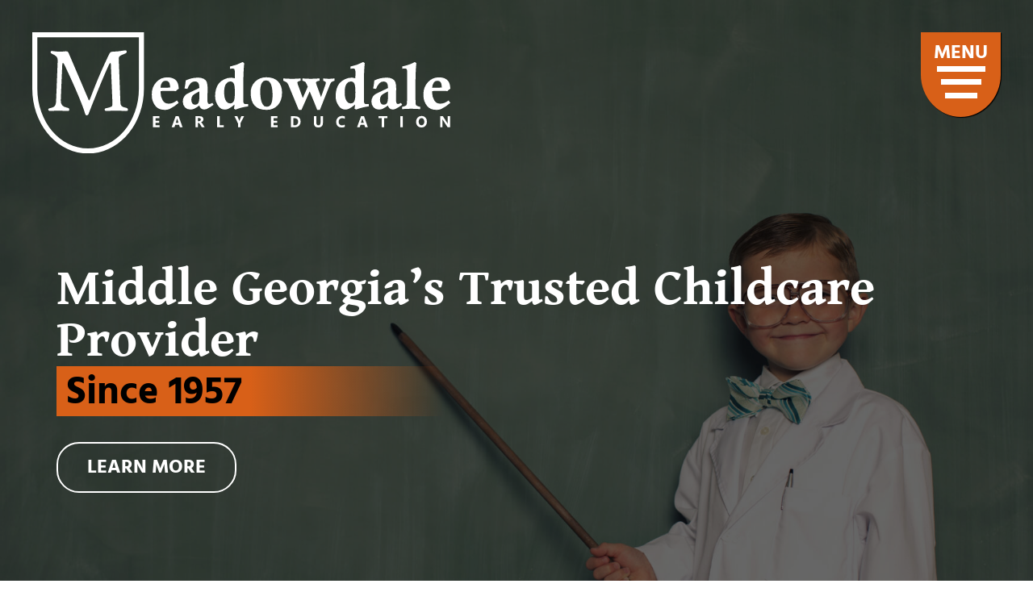

--- FILE ---
content_type: text/html; charset=UTF-8
request_url: https://www.meadowdale.net/
body_size: 8423
content:
<!DOCTYPE html>
<!--[if IE 8 ]><html class="ie ie8 no-js" lang="en-US"> <![endif]-->
<!--[if IE 9 ]><html class="ie ie9 no-js" lang="en-US"> <![endif]-->
<!--[if (gt IE 9)|!(IE)]><!--><html class="no-js"  lang="en-US"> <!--<![endif]-->
<head>
	<meta charset="UTF-8" />
    <meta http-equiv="x-ua-compatible" content="ie=edge">
    <meta name="viewport" content="width=device-width, initial-scale=1.0, shrink-to-fit=no">
	    
        <!--[if lt IE 9]>
        <script src="https://cdnjs.cloudflare.com/ajax/libs/html5shiv/r29/html5.min.js"></script>
        <![endif]-->  
	<link rel="dns-prefetch" href="https://www.googletagmanager.com">
	<link rel="preconnect" href="https://fonts.gstatic.com/" crossorigin>
    <link rel="apple-touch-icon" sizes="180x180" href="/apple-touch-icon.png">
    <link rel="icon" type="image/png" sizes="32x32" href="/favicon-32x32.png">
    <link rel="icon" type="image/png" sizes="16x16" href="/favicon-16x16.png">
    <link rel="manifest" href="/site.webmanifest">
    <link rel="mask-icon" href="/safari-pinned-tab.svg" color="#5bbad5">
    <meta name="msapplication-TileColor" content="#da532c">
    <meta name="theme-color" content="#ffffff">


<title>Meadowdale Early Education | Serving Children in Warner Robins</title>
	<style>img:is([sizes="auto" i], [sizes^="auto," i]) { contain-intrinsic-size: 3000px 1500px }</style>
	<!-- Google Tag Manager -->
<script>(function(w,d,s,l,i){w[l]=w[l]||[];w[l].push({'gtm.start':
new Date().getTime(),event:'gtm.js'});var f=d.getElementsByTagName(s)[0],
j=d.createElement(s),dl=l!='dataLayer'?'&l='+l:'';j.async=true;j.src=
'https://www.googletagmanager.com/gtm.js?id='+i+dl;f.parentNode.insertBefore(j,f);
})(window,document,'script','dataLayer','GTM-PSNGJM3');</script>
<!-- End Google Tag Manager -->
<!-- The SEO Framework by Sybre Waaijer -->
<meta name="robots" content="max-snippet:-1,max-image-preview:standard,max-video-preview:-1" />
<link rel="canonical" href="https://www.meadowdale.net/" />
<meta name="description" content="Meadowdale Early Education has served Middle Georgia families with early childhood education services since 1957. Enroll today!" />
<meta property="og:type" content="website" />
<meta property="og:locale" content="en_US" />
<meta property="og:site_name" content="Meadowdale Early Education" />
<meta property="og:title" content="Meadowdale Early Education | Serving Children in Warner Robins" />
<meta property="og:description" content="Meadowdale Early Education has served Middle Georgia families with early childhood education services since 1957. Enroll today!" />
<meta property="og:url" content="https://www.meadowdale.net/" />
<meta property="og:image" content="https://www.meadowdale.net/wp-content/uploads/2020/03/logo-social.png" />
<meta property="og:image:width" content="1200" />
<meta property="og:image:height" content="630" />
<meta name="twitter:card" content="summary_large_image" />
<meta name="twitter:title" content="Meadowdale Early Education | Serving Children in Warner Robins" />
<meta name="twitter:description" content="Meadowdale Early Education has served Middle Georgia families with early childhood education services since 1957. Enroll today!" />
<meta name="twitter:image" content="https://www.meadowdale.net/wp-content/uploads/2020/03/logo-social.png" />
<meta name="msvalidate.01" content="8652A1D81DE5F2404BF1A587C76AE2F0" />
<script type="application/ld+json">{"@context":"https://schema.org","@graph":[{"@type":"WebSite","@id":"https://www.meadowdale.net/#/schema/WebSite","url":"https://www.meadowdale.net/","name":"Meadowdale Early Education","inLanguage":"en-US","potentialAction":{"@type":"SearchAction","target":{"@type":"EntryPoint","urlTemplate":"https://www.meadowdale.net/search/{search_term_string}/"},"query-input":"required name=search_term_string"},"publisher":{"@id":"https://www.meadowdale.net/#/schema/Organization"}},{"@type":"WebPage","@id":"https://www.meadowdale.net/","url":"https://www.meadowdale.net/","name":"Meadowdale Early Education | Serving Children in Warner Robins","description":"Meadowdale Early Education has served Middle Georgia families with early childhood education services since 1957. Enroll today!","inLanguage":"en-US","isPartOf":{"@id":"https://www.meadowdale.net/#/schema/WebSite"},"breadcrumb":{"@type":"BreadcrumbList","@id":"https://www.meadowdale.net/#/schema/BreadcrumbList","itemListElement":{"@type":"ListItem","position":1,"name":"Meadowdale Early Education"}},"potentialAction":{"@type":"ReadAction","target":"https://www.meadowdale.net/"},"about":{"@id":"https://www.meadowdale.net/#/schema/Organization"}},{"@type":"Organization","@id":"https://www.meadowdale.net/#/schema/Organization","name":"Meadowdale Early Education","url":"https://www.meadowdale.net/"}]}</script>
<!-- / The SEO Framework by Sybre Waaijer | 8.93ms meta | 5.67ms boot -->

<link rel='dns-prefetch' href='//ajax.googleapis.com' />
<link rel='dns-prefetch' href='//fonts.googleapis.com' />
<link rel="alternate" type="application/rss+xml" title="Meadowdale Early Education &raquo; Feed" href="https://www.meadowdale.net/feed/" />
<link rel="alternate" type="application/rss+xml" title="Meadowdale Early Education &raquo; Comments Feed" href="https://www.meadowdale.net/comments/feed/" />
<link rel='stylesheet' id='google-fonts-css' href='//fonts.googleapis.com/css?family=Open+Sans:400,700' media='all' />
<link rel='stylesheet' id='style-css' href='https://www.meadowdale.net/wp-content/themes/mee/style.css?ver=1594079747' media='all' />
<script src="//ajax.googleapis.com/ajax/libs/jquery/1.12.4/jquery.min.js" id="jquery-js"></script>
<script src="https://www.meadowdale.net/wp-content/themes/mee/assets/js/all.js?ver=1594079747" id="all-js"></script>
<link rel="https://api.w.org/" href="https://www.meadowdale.net/wp-json/" /><link rel="alternate" title="JSON" type="application/json" href="https://www.meadowdale.net/wp-json/wp/v2/pages/2" /><link rel="EditURI" type="application/rsd+xml" title="RSD" href="https://www.meadowdale.net/xmlrpc.php?rsd" />
<link rel="alternate" title="oEmbed (JSON)" type="application/json+oembed" href="https://www.meadowdale.net/wp-json/oembed/1.0/embed?url=https%3A%2F%2Fwww.meadowdale.net%2F" />
<link rel="alternate" title="oEmbed (XML)" type="text/xml+oembed" href="https://www.meadowdale.net/wp-json/oembed/1.0/embed?url=https%3A%2F%2Fwww.meadowdale.net%2F&#038;format=xml" />
 	   
		<script type="text/javascript">
			$(document).ready(function(){
				$('#loading-delay').delay(2400).fadeOut(800);
			});	
		</script>	
    
</head>
<body class="home wp-singular page-template-default page page-id-2 wp-theme-mee page-sample-page">
    <!-- Google Tag Manager (noscript) -->
<noscript><iframe src="https://www.googletagmanager.com/ns.html?id=GTM-PSNGJM3"
height="0" width="0" style="display:none;visibility:hidden"></iframe></noscript>
<!-- End Google Tag Manager (noscript) -->    <div id="loading-delay">
        <svg xmlns="http://www.w3.org/2000/svg" viewBox="0 0 324 274.49"><defs><style>.a{fill:#d86018;}.b{fill:transparent;}</style></defs><path class="a" d="M0,207.61v-2.1c3.39.21,6.17.31,8.37.31s4.89-.1,7.63-.31q1.2,3.24,3.12,7.66,5.29,11.91,9.35,20.23L35.63,218q1.71-3.77,2.71-6.2c.68-1.61,1.49-3.7,2.43-6.25,3.59.21,6.19.31,7.82.31q2.08,0,7.59-.31v2.1c-.57.11-1,.19-1.28.23-2.43.41-3.83.79-4.22,1.13a3.29,3.29,0,0,0-.73,2.11q-.16,1.6-.16,12.87,0,14.3,0,14.92a10.05,10.05,0,0,0,.32,2.76,1.67,1.67,0,0,0,.61.73,14,14,0,0,0,4.15,1l1.28.26v2.1c-4.58-.21-8.06-.31-10.46-.31s-6.13.1-11,.31v-2.1a43.78,43.78,0,0,0,5-1.07,2,2,0,0,0,.84-.63,2.54,2.54,0,0,0,.38-1.08c.07-.46.1-2.39.1-5.82q.06-11.15.06-17.42c0-.4,0-1.63,0-3.71q-1.56,3.23-11.41,25.19l-2.87,6.33H24.68q-3.21-7.25-14.47-31.72,0,3.7-.05,6.3,0,14.15.25,18.72a16.15,16.15,0,0,0,.29,2.92,1.64,1.64,0,0,0,.85.88,18.55,18.55,0,0,0,3.86.88l1.16.23v2.1q-4-.32-7.77-.31t-8.6.31v-2.1a41.44,41.44,0,0,0,4.48-.94,2.2,2.2,0,0,0,1.19-.93,5.1,5.1,0,0,0,.4-2.44l.34-18.05c.08-3.16.11-5.5.11-7a18.06,18.06,0,0,0-.37-4.66,1.77,1.77,0,0,0-.86-1,18.52,18.52,0,0,0-4.15-.79Z"/><path class="a" d="M80.94,238.08l1.48,2.16a36.39,36.39,0,0,1-8.2,5.47,10.06,10.06,0,0,1-4.14.74q-5.28,0-8.06-3.12-3.52-3.92-3.52-10.44a15.29,15.29,0,0,1,4-11,13.25,13.25,0,0,1,10-4.23q5.45,0,8,3.29,1.68,2.16,1.93,6.73a17.39,17.39,0,0,0-2.64,2.12q-3-.1-6.07-.11c-2.69,0-5.18,0-7.49.11q0,.63,0,1.05a13.36,13.36,0,0,0,1.83,7,6,6,0,0,0,5.49,3,9.85,9.85,0,0,0,3.42-.6A18.91,18.91,0,0,0,80.94,238.08ZM66.28,226.87q1.57.06,2.61.06c1.62,0,3.61-.08,6-.23-.11-2.41-.51-4-1.2-4.81a3.57,3.57,0,0,0-2.85-1.2,3.85,3.85,0,0,0-3,1.42A8.22,8.22,0,0,0,66.28,226.87Z"/><path class="a" d="M90.16,227.84l-2.52-.29a55.7,55.7,0,0,0,1-7.13,24.75,24.75,0,0,1,10.8-2.48A11,11,0,0,1,104.7,219a5.62,5.62,0,0,1,2.68,2.86,15.81,15.81,0,0,1,.74,5.65l-.14,9.64a7.85,7.85,0,0,0,.47,3.48,1.41,1.41,0,0,0,1.23.72,6.38,6.38,0,0,0,2.7-1l1.08,1.64a42.55,42.55,0,0,1-5.71,3.58,6.18,6.18,0,0,1-2.55.6,4.25,4.25,0,0,1-4.37-3.49,34.3,34.3,0,0,1-4.76,2.93,8.36,8.36,0,0,1-3.3.58,6.27,6.27,0,0,1-4.78-2A7.34,7.34,0,0,1,86.14,239a8,8,0,0,1,1.24-4.31A8.34,8.34,0,0,1,90.53,232l10.3-4.88c0-2.25-.39-3.76-1.06-4.54a3.73,3.73,0,0,0-3-1.16,5.1,5.1,0,0,0-3.5,1.32A14.89,14.89,0,0,0,90.16,227.84Zm10.67,2.32q-4.68,2.19-5.9,3.58a5.33,5.33,0,0,0-1.22,3.63,5.17,5.17,0,0,0,.91,3.38A2.94,2.94,0,0,0,97,241.82a3.69,3.69,0,0,0,2.15-.73A3.62,3.62,0,0,0,100.5,239a27.46,27.46,0,0,0,.36-5.66Q100.86,232.35,100.83,230.16Z"/><path class="a" d="M128.07,210.13v-2.07a41.69,41.69,0,0,0,11.29-4l1.36,1q-.39,3.6-.59,8.28c-.14,3.12-.2,6.6-.2,10.44q0,10.31,0,14.55a4.14,4.14,0,0,0,.51,2.49,2.41,2.41,0,0,0,1.74.49l2.09,0v2a55.39,55.39,0,0,0-6,1.13,47.59,47.59,0,0,0-5.35,1.77l-1.39-.69c.21-1.19.37-2.42.49-3.69a26.72,26.72,0,0,1-5.37,3.69,7.37,7.37,0,0,1-3.23.71,7,7,0,0,1-5.65-2.86,14.6,14.6,0,0,1-3-9.56,21,21,0,0,1,.8-5.68,14,14,0,0,1,2.59-5,13.8,13.8,0,0,1,4.71-3.64,13.22,13.22,0,0,1,6-1.47,9,9,0,0,1,1.53.15,16.64,16.64,0,0,1,1.87.42c.06-2.08.09-3.54.09-4.4,0-2-.15-3.22-.46-3.64a1.83,1.83,0,0,0-1.61-.64A12.84,12.84,0,0,0,128.07,210.13Zm4.34,20.77c0-3.86-.28-6.34-.82-7.46a3.63,3.63,0,0,0-3.47-2.16,4.57,4.57,0,0,0-3.63,2.2q-1.6,2.21-1.61,7.53c0,3.49.63,6.11,1.9,7.89a4,4,0,0,0,3.34,1.82,3.66,3.66,0,0,0,3.52-2.47Q132.41,236.47,132.41,230.9Z"/><path class="a" d="M146.48,231.7a13.73,13.73,0,0,1,3.9-10.18q3.9-3.87,10.37-3.87t10,3.59q3.61,3.58,3.62,9.89,0,7.26-3.85,11.29t-10.37,4c-4.38,0-7.77-1.25-10.14-3.75S146.48,236.54,146.48,231.7Zm8.48-1.49q0,8,2.24,11.48a4.07,4.07,0,0,0,3.65,2,3.86,3.86,0,0,0,3.37-1.73c1.13-1.64,1.7-4.49,1.7-8.53q0-7.74-2.13-11a4.1,4.1,0,0,0-3.65-2,4,4,0,0,0-3.45,1.76Q155,224.58,155,230.21Z"/><path class="a" d="M175.5,220.6v-2c3.11.2,5.72.31,7.84.31s4.7-.11,7.46-.31v2a7.29,7.29,0,0,0-2.37.88,1.13,1.13,0,0,0-.41.88,8.77,8.77,0,0,0,.63,2.3L192.8,236l4.39-9.95a17.27,17.27,0,0,0-2-4.21,6.22,6.22,0,0,0-2.7-1.19v-2l1.71.08c2.89.15,4.91.23,6,.23.4,0,2.89-.11,7.49-.31v2a7.35,7.35,0,0,0-2.72.88,1.18,1.18,0,0,0-.46.91,7.48,7.48,0,0,0,.54,2L209,235.16l3.64-10.36a9,9,0,0,0,.63-2.35,1.13,1.13,0,0,0-.26-.74,3.5,3.5,0,0,0-1.33-.8l-.71-.31v-2c2.46.2,4.17.31,5.13.31s2.58-.11,4.91-.31v2A10.41,10.41,0,0,0,218.1,222a9.11,9.11,0,0,0-1.46,2.81L208,246.45h-2.37q-2.33-6-6.7-16.37l-7.31,16.37H189.2l-8.38-20.17a16.37,16.37,0,0,0-1.89-3.8A13.5,13.5,0,0,0,175.5,220.6Z"/><path class="a" d="M235.25,210.13v-2.07a41.64,41.64,0,0,0,11.3-4l1.36,1q-.41,3.6-.6,8.28t-.2,10.44q0,10.31.06,14.55a4.14,4.14,0,0,0,.51,2.49,2.39,2.39,0,0,0,1.73.49l2.1,0v2a54.45,54.45,0,0,0-6,1.13,46.93,46.93,0,0,0-5.35,1.77l-1.39-.69q.31-1.78.48-3.69a26.43,26.43,0,0,1-5.36,3.69,7.37,7.37,0,0,1-3.23.71,7,7,0,0,1-5.65-2.86,14.61,14.61,0,0,1-3-9.56,20.62,20.62,0,0,1,.81-5.68,13.34,13.34,0,0,1,7.29-8.66,13.28,13.28,0,0,1,6-1.47,9,9,0,0,1,1.54.15,17.14,17.14,0,0,1,1.87.42c.06-2.08.08-3.54.08-4.4,0-2-.15-3.22-.45-3.64a1.84,1.84,0,0,0-1.62-.64A13,13,0,0,0,235.25,210.13Zm4.35,20.77c0-3.86-.28-6.34-.83-7.46a3.61,3.61,0,0,0-3.46-2.16,4.57,4.57,0,0,0-3.63,2.2q-1.62,2.21-1.62,7.53c0,3.49.64,6.11,1.9,7.89a4,4,0,0,0,3.35,1.82,3.67,3.67,0,0,0,3.52-2.47Q239.6,236.47,239.6,230.9Z"/><path class="a" d="M257.89,227.84l-2.52-.29a55.7,55.7,0,0,0,1.05-7.13,24.75,24.75,0,0,1,10.8-2.48,11,11,0,0,1,5.21,1.05,5.62,5.62,0,0,1,2.68,2.86,15.81,15.81,0,0,1,.74,5.65l-.14,9.64a7.85,7.85,0,0,0,.47,3.48,1.41,1.41,0,0,0,1.23.72,6.38,6.38,0,0,0,2.7-1l1.08,1.64a42.62,42.62,0,0,1-5.7,3.58,6.23,6.23,0,0,1-2.56.6,4.25,4.25,0,0,1-4.37-3.49,34.3,34.3,0,0,1-4.76,2.93,8.35,8.35,0,0,1-3.29.58,6.24,6.24,0,0,1-4.78-2,7.31,7.31,0,0,1-1.86-5.26,8,8,0,0,1,1.24-4.31,8.34,8.34,0,0,1,3.15-2.67l10.3-4.88c0-2.25-.39-3.76-1.06-4.54a3.72,3.72,0,0,0-3-1.16,5.11,5.11,0,0,0-3.51,1.32A14.89,14.89,0,0,0,257.89,227.84Zm10.67,2.32q-4.68,2.19-5.9,3.58a5.33,5.33,0,0,0-1.22,3.63,5.17,5.17,0,0,0,.91,3.38,2.94,2.94,0,0,0,2.35,1.07,3.71,3.71,0,0,0,3.54-2.82,28.5,28.5,0,0,0,.35-5.66Q268.59,232.35,268.56,230.16Z"/><path class="a" d="M281.22,210v-2a60.73,60.73,0,0,0,6.39-1.8,35.52,35.52,0,0,0,4.81-2.17l1.39,1q-.39,3.63-.61,8.56T293,224.83q0,13.5.07,15.28a3.8,3.8,0,0,0,.53,2.25c.45.5,1.66,1,3.63,1.42v2q-4.46-.32-8.06-.31t-8.14.31v-2c2.1-.47,3.34-.91,3.71-1.3a4.58,4.58,0,0,0,.69-2.67q.16-3,.17-16,0-11.92-.17-12.75c-.18-.87-.83-1.31-2-1.31A16.29,16.29,0,0,0,281.22,210Z"/><path class="a" d="M322.52,238.08l1.48,2.16a36.39,36.39,0,0,1-8.2,5.47,10.06,10.06,0,0,1-4.14.74q-5.28,0-8.06-3.12-3.51-3.92-3.52-10.44a15.33,15.33,0,0,1,4-11,13.25,13.25,0,0,1,10-4.23q5.44,0,8,3.29,1.68,2.16,1.93,6.73a17.39,17.39,0,0,0-2.64,2.12c-2-.07-4-.11-6.07-.11-2.69,0-5.18,0-7.49.11q0,.63,0,1.05a13.36,13.36,0,0,0,1.83,7,6,6,0,0,0,5.49,3,9.85,9.85,0,0,0,3.42-.6A18.67,18.67,0,0,0,322.52,238.08Zm-14.66-11.21q1.59.06,2.61.06c1.62,0,3.61-.08,5.95-.23-.11-2.41-.51-4-1.2-4.81a3.57,3.57,0,0,0-2.85-1.2,3.86,3.86,0,0,0-3,1.42A8.22,8.22,0,0,0,307.86,226.87Z"/><path class="b" d="M8.09,274.26H.26V261.21H7.79v2.39H3.2v2.91H7.47v2.38H3.2v3H8.09Z"/><path class="b" d="M33.33,274.26h-3.2l-.93-2.9H24.56l-.92,2.9H20.45l4.75-13.05h3.49Zm-4.8-5.16-1.41-4.39a5.6,5.6,0,0,1-.21-1.17h-.08a5.1,5.1,0,0,1-.22,1.14l-1.42,4.42Z"/><path class="b" d="M57.49,274.26H54.11l-2-3.36c-.15-.25-.3-.48-.44-.68a3.17,3.17,0,0,0-.42-.51,1.87,1.87,0,0,0-.44-.33,1.12,1.12,0,0,0-.51-.11h-.79v5H46.54V261.21H51.2q4.75,0,4.75,3.55a3.62,3.62,0,0,1-.21,1.26,3.55,3.55,0,0,1-.59,1,3.74,3.74,0,0,1-.92.8,4.88,4.88,0,0,1-1.21.53v0a2,2,0,0,1,.56.29,4,4,0,0,1,.53.48,7.3,7.3,0,0,1,.49.59c.15.21.29.41.42.61Zm-8-10.85v3.64h1.27a2.13,2.13,0,0,0,1.52-.55,1.82,1.82,0,0,0,.58-1.38q0-1.71-2-1.71Z"/><path class="b" d="M78.06,274.26H70.28V261.21h2.94v10.67h4.84Z"/><path class="b" d="M100.06,261.21l-4.25,8.41v4.64H92.87v-4.58l-4.15-8.47h3.36l2.11,4.87c0,.09.13.45.3,1.07h0a4.69,4.69,0,0,1,.29-1l2.13-4.91Z"/><path class="b" d="M135.79,274.26H128V261.21h7.53v2.39H130.9v2.91h4.27v2.38H130.9v3h4.89Z"/><path class="b" d="M149.46,274.26V261.21h4.62q7,0,7,6.36a6.44,6.44,0,0,1-1.9,4.87,7,7,0,0,1-5.06,1.82Zm2.94-10.66v8.28h1.46a3.9,3.9,0,0,0,3-1.15,4.31,4.31,0,0,0,1.09-3.12,4,4,0,0,0-1.08-2.94,4.09,4.09,0,0,0-3-1.07Z"/><path class="b" d="M185.42,268.61c0,3.92-1.82,5.88-5.48,5.88s-5.31-1.91-5.31-5.74v-7.54h3v7.57c0,2.12.82,3.17,2.47,3.17s2.43-1,2.43-3.06v-7.68h2.94Z"/><path class="b" d="M209.2,273.8a8.67,8.67,0,0,1-3.74.69,6.31,6.31,0,0,1-4.72-1.76A6.46,6.46,0,0,1,199,268a6.89,6.89,0,0,1,1.93-5.08,6.77,6.77,0,0,1,5-1.95,9.48,9.48,0,0,1,3.23.48v2.84a5.66,5.66,0,0,0-3-.79,4,4,0,0,0-3,1.16,4.29,4.29,0,0,0-1.13,3.13,4.22,4.22,0,0,0,1.07,3,3.77,3.77,0,0,0,2.87,1.12,6.14,6.14,0,0,0,3.15-.84Z"/><path class="b" d="M234.53,274.26h-3.21l-.93-2.9h-4.64l-.92,2.9h-3.18l4.75-13.05h3.48Zm-4.81-5.16-1.4-4.39a5,5,0,0,1-.22-1.17H228a5.13,5.13,0,0,1-.23,1.14l-1.42,4.42Z"/><path class="b" d="M255.56,263.6h-3.72v10.66h-3V263.6h-3.71v-2.39h10.38Z"/><path class="b" d="M271.83,274.26h-2.94V261.21h2.94Z"/><path class="b" d="M291.89,274.49a6.12,6.12,0,0,1-4.57-1.82,6.6,6.6,0,0,1-1.76-4.76,7.07,7.07,0,0,1,1.79-5A6.23,6.23,0,0,1,292.1,261a5.91,5.91,0,0,1,4.52,1.83,6.76,6.76,0,0,1,1.73,4.83,6.93,6.93,0,0,1-1.79,5A6.16,6.16,0,0,1,291.89,274.49Zm.13-11a3,3,0,0,0-2.46,1.16,4.91,4.91,0,0,0-.91,3.08,4.77,4.77,0,0,0,.91,3.06,3.14,3.14,0,0,0,4.8,0,4.65,4.65,0,0,0,.89-3,5.07,5.07,0,0,0-.86-3.16A2.84,2.84,0,0,0,292,263.52Z"/><path class="b" d="M323.83,274.26h-3l-5.38-8.2a11.35,11.35,0,0,1-.66-1.08h0c0,.46.07,1.16.07,2.11v7.17h-2.78V261.21h3.17l5.18,8c.24.36.45.71.65,1.06h0a13.78,13.78,0,0,1-.07-1.79v-7.22h2.77Z"/><path class="dashing" d="M223.36,118.34c0,1.17-.24,1.89-.73,2.17a8.93,8.93,0,0,1-3.73.28,250.48,250.48,0,0,0-28.24,0c-2.09.13-3.14-.68-3.14-2.45,0-1,1-1.67,3.14-2.09,4.14-.93,6.62-1.69,7.46-2.3,1-.79,1.49-2.55,1.39-5.3L197.07,49.1c0-1.2-.37-1.81-1-1.81s-.91.42-1.33,1.26c-8.27,16.64-27.45,64.7-30.24,72-1.26,3.39-1.91,5.14-2,5.23a3.41,3.41,0,0,1-2,1.67,4.2,4.2,0,0,1-1.18.21q-1.4,0-2.51-4.11C153.93,113,142.36,85.08,125.11,49c-.51-1.07-1.07-1.61-1.67-1.61s-1.14.72-1.19,2.16q-1,20.71-2.3,55.16-.42,9.19,9.28,10.95c2.55.46,3.83,1.37,3.83,2.71,0,1.17-.24,1.89-.73,2.17a8.66,8.66,0,0,1-3.66.28,240.88,240.88,0,0,0-24.89,0c-2.09.13-3.14-.68-3.14-2.45,0-1,1-1.67,3.14-2.09q5.58-1.19,7.32-3.69,1.4-1.95,1.53-7l2.44-61.7c.1-2.7-.44-4.77-1.6-6.21-1-1.26-3.09-2.6-6.21-4q-3.35-1.55-3.13-3.28c.09-1.26,1.09-1.75,3-1.47a71.59,71.59,0,0,0,18.69.56,9.42,9.42,0,0,1,4.18.14A4.37,4.37,0,0,1,132,32l30.62,71.33c.38.93.7,1.39,1,1.39s.7-.63,1.26-1.88c1.85-4,10.76-30.14,29.68-69.23,1.16-2.38,2.63-3.56,4.4-3.56A122.28,122.28,0,0,0,217,28.12a12.8,12.8,0,0,1,3.27-.28c.79.23,1.19,1.09,1.19,2.58,0,1.11-1.23,2.07-3.7,2.86q-8.72,2.72-8.57,6.55l2.58,67.85c.09,2.69.76,4.6,2,5.71,1,1,2.9,1.72,5.65,2.24Q223.36,116.4,223.36,118.34Z"/><path class="dashing2" d="M240.31,7.79V86.65c0,50.59-35.13,91.75-78.31,91.75S83.69,137.24,83.69,86.65V7.79H240.31M248.1,0H75.9V86.65c0,55,38.55,99.54,86.1,99.54s86.1-44.57,86.1-99.54V0Z"/></svg>
    </div>

    <a class="skip-content" href="#primary-wrap" title="Skip to main content of page" tabindex="0">Skip to Content</a>
	
    <div id="main">
        <header id="header" role="banner">
            <div class="logo-container">
                <p class="site-title">
                    <a href="https://www.meadowdale.net/">
                        <img src="https://www.meadowdale.net/wp-content/themes/mee/assets/images/logo-white-horiz.svg" alt="Meadowdale Early Education logo, links to the home page" />
                    </a>
                    <span>Meadowdale Early Education</span>
                </p>
                <nav id="primary-nav" role="navigation">
                    <button type="button" href="#primary-menu" id="primary-nav-button" class="primary-menu-toggle" aria-haspopup="true" aria-expanded="false">
                        <span class="nav-button-text">Menu</span>
                        <span class="nav-button-icon"></span>
                    </button>
                    <div id="primary-menu-wrap">
                        <ul id="primary-menu" class="primary-menu"><li id="menu-item-286" class="menu-item menu-item-type-post_type menu-item-object-page menu-item-286"><a href="https://www.meadowdale.net/about/">About</a></li>
<li id="menu-item-287" class="menu-item menu-item-type-post_type menu-item-object-page menu-item-287"><a href="https://www.meadowdale.net/childcare-services/">Childcare Services</a></li>
<li id="menu-item-292" class="dropdown menu-item menu-item-type-custom menu-item-object-custom menu-item-has-children menu-item-292"><a>Locations</a>
<ul class="sub-menu">
	<li id="menu-item-290" class="menu-item menu-item-type-post_type menu-item-object-page menu-item-290"><a href="https://www.meadowdale.net/leverett-road/">Leverett Road</a></li>
	<li id="menu-item-289" class="menu-item menu-item-type-post_type menu-item-object-page menu-item-289"><a href="https://www.meadowdale.net/feagin-mill-road/">Feagin Mill Road</a></li>
</ul>
</li>
<li id="menu-item-288" class="menu-item menu-item-type-post_type menu-item-object-page menu-item-288"><a href="https://www.meadowdale.net/contact-and-apply/">Contact &#038; Apply</a></li>
</ul>                    </div>
                </nav>
            </div>
        </header>
<main id="primary-wrap" class="primary_content_wrap" role="main">
			    <section class="homepage-hero" style="background-image: url('https://www.meadowdale.net/wp-content/uploads/2020/03/homepage-hero.jpg');">
        <div class="homepage-hero-content container">
            <h1>
                <span class="title1">Middle Georgia’s Trusted Childcare Provider</span>
                <span class="title2">Since 1957</span>
            </h1>
            <a class="button white-button" href="/about/">Learn More</a>
        </div>
    </section>
    		    <section class="intro-section intro-section-homepage has-image">
        <div class="container">
                            <img class="intro-section-image" src="https://www.meadowdale.net/wp-content/uploads/2020/03/homepage-services.jpg" alt="A group of children sitting on the floor enjoying listening to a teacher." width="800" height="880">
                                        <div class="intro-section-content">
                    <h2>Our Childcare Services</h2>
                    <blockquote><p>Our experienced teachers lead educational programs for children 6 weeks to 11 years old.</p></blockquote>
<p>We create a warm and welcoming environment built on family values, and we use a specialized curriculum for each age group.</p>
<p><a  href="/childcare-services/" title="View Services" class="button"><span class="text-wrap">View Services</span></a></p>
                </div>
                    </div>
    </section>
    					<section  class="section-wrap standard-callout   double-padding-top double-padding-bot">
				<div class="container">
					<div class="callout-wrap">
						<a href="/contact-and-apply/">
							<h3>Contact Us</h3>
<p>Complete an Enrollment Application Today!</p>
						</a>
					</div>
				</div>
			</section>
						<section  class="section-wrap split-links-callout  double-padding-top double-padding-bot">
				<div class="middle-content">
					<h2>Serving You in Multiple Warner Robins Locations</h2>
				</div>
				<div class="left-link" style="background-image:url('https://www.meadowdale.net/wp-content/uploads/2020/06/leverette-inside-1.jpg');">
					<h3>Leverett Road</h3>
					<a href="/leverett/" class="button white-button">View Location</a>
				</div>
				<div class="right-link" style="background-image:url('https://www.meadowdale.net/wp-content/uploads/2020/06/fm-home.jpg');">
					<h3>Feagin Mill Road</h3>
					<a href="/feagin/" class="button white-button">View Location</a>
				</div>
				</div>
			</section>

			</main>

<div class="footer-image double-padding-top double-padding-bot">
				<img aria-hidden="true" src="https://www.meadowdale.net/wp-content/uploads/2020/03/homepage-babies.jpg" alt="" width="1184" height="301">
			
</div>
<footer id="footer" role="contentinfo" class="double-padding-top double-padding-bot">
	<div class="container">     
		<div class="footer-logo-wrap">
			<img class="footer-logo" aria-hidden="true" src="https://www.meadowdale.net/wp-content/themes/mee/assets/images/logo-color-vert.svg" alt="" />
		</div>
		<div class="footer-menu-social">
			<nav class="footer-menu">
				<ul id="footer-menu" class="footer-menu"><li id="menu-item-323" class="menu-item menu-item-type-post_type menu-item-object-page menu-item-323"><a href="https://www.meadowdale.net/about/">About</a></li>
<li id="menu-item-324" class="menu-item menu-item-type-post_type menu-item-object-page menu-item-324"><a href="https://www.meadowdale.net/childcare-services/">Childcare Services</a></li>
<li id="menu-item-326" class="menu-item menu-item-type-post_type menu-item-object-page menu-item-326"><a href="https://www.meadowdale.net/feagin-mill-road/">Feagin Mill Road</a></li>
<li id="menu-item-327" class="menu-item menu-item-type-post_type menu-item-object-page menu-item-327"><a href="https://www.meadowdale.net/leverett-road/">Leverett Road</a></li>
<li id="menu-item-325" class="menu-item menu-item-type-post_type menu-item-object-page menu-item-325"><a href="https://www.meadowdale.net/contact-and-apply/">Contact &#038; Apply</a></li>
<li id="menu-item-328" class="facebook-link menu-item menu-item-type-custom menu-item-object-custom menu-item-328"><a href="https://www.facebook.com/MeadowdaleMoody/">Facebook Link</a></li>
<li id="menu-item-361" class="menu-item menu-item-type-post_type menu-item-object-page menu-item-privacy-policy menu-item-361"><a rel="privacy-policy" href="https://www.meadowdale.net/privacy-policy/">Privacy Policy</a></li>
</ul>			</nav>
		</div>
		<div class="footer-locations">
							<div class="location">
					<h4>Leverett Road Location</h4>
					<a href="https://www.google.com/maps/dir//1314+Leverette+Rd,+Warner+Robins,+GA+31088/" class="location-link">
						1314 Leverett Road<br />
Warner Robins, GA 31088					</a>
					<a href="tel:4789535101" class="location-phone">
						478-953-5101					</a>
					<p class="location-hours">Monday - Friday: 6:15am - 6:00pm</p>
				</div>
								<div class="location">
					<h4>Feagin Mill Road Location</h4>
					<a href="https://www.google.com/maps/dir//1451+Feagin+Mill+Rd,+Warner+Robins,+GA+31088/" class="location-link">
						1451 Feagin Mill Road<br />
Warner Robins, GA 31088					</a>
					<a href="tel:4789531200" class="location-phone">
						478-953-1200					</a>
					<p class="location-hours">Monday - Friday: 6:15am - 6:00pm</p>
				</div>
						</div>
	</div>
</footer>

<span class="navigation-overlay" title="Close navigation menu"></span>
<script type="speculationrules">
{"prefetch":[{"source":"document","where":{"and":[{"href_matches":"\/*"},{"not":{"href_matches":["\/wp-*.php","\/wp-admin\/*","\/wp-content\/uploads\/*","\/wp-content\/*","\/wp-content\/plugins\/*","\/wp-content\/themes\/mee\/*","\/*\\?(.+)"]}},{"not":{"selector_matches":"a[rel~=\"nofollow\"]"}},{"not":{"selector_matches":".no-prefetch, .no-prefetch a"}}]},"eagerness":"conservative"}]}
</script>
<!-- 14q,1.600s,1768780525 --><script>(function(){function c(){var b=a.contentDocument||a.contentWindow.document;if(b){var d=b.createElement('script');d.innerHTML="window.__CF$cv$params={r:'9c02196d8bf88682',t:'MTc2ODc4MTMyNC4wMDAwMDA='};var a=document.createElement('script');a.nonce='';a.src='/cdn-cgi/challenge-platform/scripts/jsd/main.js';document.getElementsByTagName('head')[0].appendChild(a);";b.getElementsByTagName('head')[0].appendChild(d)}}if(document.body){var a=document.createElement('iframe');a.height=1;a.width=1;a.style.position='absolute';a.style.top=0;a.style.left=0;a.style.border='none';a.style.visibility='hidden';document.body.appendChild(a);if('loading'!==document.readyState)c();else if(window.addEventListener)document.addEventListener('DOMContentLoaded',c);else{var e=document.onreadystatechange||function(){};document.onreadystatechange=function(b){e(b);'loading'!==document.readyState&&(document.onreadystatechange=e,c())}}}})();</script></body>
</html>

--- FILE ---
content_type: text/css
request_url: https://www.meadowdale.net/wp-content/themes/mee/style.css?ver=1594079747
body_size: 15729
content:
@charset "UTF-8";/*!
 * Theme Name: M&R Marketing Group Custom Theme
 * Description: Custom theme
 * Author: M&R Marketing Group
 * Author URI: http://www.mandr-group.com/
 * Version: 1.0.0
*//*! normalize.css v4.0.0 | MIT License | github.com/necolas/normalize.css */html{font-family:sans-serif;-ms-text-size-adjust:100%;-webkit-text-size-adjust:100%}body{margin:0}article,aside,details,figcaption,figure,footer,header,main,menu,nav,section,summary{display:block}audio,canvas,progress,video{display:inline-block}audio:not([controls]){display:none;height:0}progress{vertical-align:baseline}[hidden],template{display:none}a{background-color:transparent}a:active,a:hover{outline-width:0}abbr[title]{border-bottom:none;text-decoration:underline;-webkit-text-decoration:underline dotted;text-decoration:underline dotted}b,strong{font-weight:inherit}b,strong{font-weight:bolder}dfn{font-style:italic}h1{font-size:2em;margin:.67em 0}mark{background-color:#ff0;color:#000}small{font-size:80%}sub,sup{font-size:75%;line-height:0;position:relative;vertical-align:baseline}sub{bottom:-.25em}sup{top:-.5em}img{border-style:none}svg:not(:root){overflow:hidden}code,kbd,pre,samp{font-family:monospace,monospace;font-size:1em}figure{margin:1em 40px;margin:1em 4rem}hr{-webkit-box-sizing:content-box;box-sizing:content-box;height:0;overflow:visible}button,input,select,textarea{font:inherit}optgroup{font-weight:700}button,input,select{overflow:visible}button,input,select,textarea{margin:0}button,select{text-transform:none}[type=button],[type=reset],[type=submit],button{cursor:pointer}[disabled]{cursor:default}[type=reset],[type=submit],button,html [type=button]{-webkit-appearance:button}button::-moz-focus-inner,input::-moz-focus-inner{border:0;padding:0}button:-moz-focusring,input:-moz-focusring{outline:1px dotted ButtonText;outline:.1rem dotted ButtonText}fieldset{border:1px solid silver;border:.1rem solid silver;margin:0 2px;margin:0 .2rem;padding:.35em .625em .75em}legend{-webkit-box-sizing:border-box;box-sizing:border-box;color:inherit;display:table;max-width:100%;padding:0;white-space:normal}textarea{overflow:auto}[type=checkbox],[type=radio]{-webkit-box-sizing:border-box;box-sizing:border-box;padding:0}[type=number]::-webkit-inner-spin-button,[type=number]::-webkit-outer-spin-button{height:auto}[type=search]{-webkit-appearance:textfield}[type=search]::-webkit-search-cancel-button,[type=search]::-webkit-search-decoration{-webkit-appearance:none}@font-face{font-family:'Hind Guntur';font-style:normal;font-weight:400;src:local("Hind Guntur Regular"),local("HindGuntur-Regular"),url(assets/fonts/hind-guntur-v5-latin-regular.woff2) format("woff2"),url(assets/fonts/hind-guntur-v5-latin-regular.woff) format("woff")}@font-face{font-family:'Hind Guntur';font-style:normal;font-weight:700;src:local("Hind Guntur Bold"),local("HindGuntur-Bold"),url(assets/fonts/hind-guntur-v5-latin-700.woff2) format("woff2"),url(assets/fonts/hind-guntur-v5-latin-700.woff) format("woff")}@font-face{font-family:'Gentium Book Basic';font-style:normal;font-weight:400;src:local("Gentium Book Basic"),local("GentiumBookBasic"),url(assets/fonts/gentium-book-basic-v10-latin-regular.woff2) format("woff2"),url(assets/fonts/gentium-book-basic-v10-latin-regular.woff) format("woff")}@font-face{font-family:'Gentium Book Basic';font-style:normal;font-weight:700;src:local("Gentium Book Basic Bold"),local("GentiumBookBasic-Bold"),url(assets/fonts/gentium-book-basic-v10-latin-700.woff2) format("woff2"),url(assets/fonts/gentium-book-basic-v10-latin-700.woff) format("woff")}html{font-size:62.5%}body{background-color:#fff;color:#282828;font-family:'Hind Guntur',sans-serif;font-size:24px;font-size:2.4rem;font-weight:400;line-height:1.25}@media screen and (max-width:92.5em){body{font-size:22px;font-size:2.2rem}}@media screen and (max-width:40.125em){body{font-size:20px;font-size:2rem;line-height:1.4}}body.nav-active{overflow:hidden}body.nav-active .navigation-overlay{opacity:.6;visibility:visible}.navigation-overlay{background-color:#000;position:fixed;z-index:9;top:0;left:0;width:100%;height:100%;opacity:0;visibility:hidden;cursor:pointer;-webkit-transition:opacity 450ms ease;transition:opacity 450ms ease}.h1,.h2,.h3,.h4,.h5,.h6,h1,h2,h3,h4,h5,h6{font-family:'Gentium Book Basic',sans-serif;font-weight:700;line-height:1;margin:0 0 32px;margin:0 0 3.2rem}.h1,h1{font-size:48px;font-size:4.8rem;color:#d86018;text-align:center}@media screen and (max-width:2000px){.h1,h1{font-size:44px;font-size:4.4rem}}@media screen and (max-width:92.5em){.h1,h1{font-size:40px;font-size:4rem}}.h2,h2{font-size:40px;font-size:4rem;color:#d86018}@media screen and (max-width:92.5em){.h2,h2{font-size:36px;font-size:3.6rem}}@media screen and (max-width:40.125em){.h2,h2{font-size:30px;font-size:3rem}}.h3,h3{font-size:32px;font-size:3.2rem;color:#7c7975}@media screen and (max-width:40.125em){.h3,h3{font-size:24px;font-size:2.4rem}}.h4,h4{font-size:20px;font-size:2rem}.h5,h5{font-size:18px;font-size:1.8rem}.h6,h6{font-size:16px;font-size:1.6rem}a{color:#282828;text-decoration:underline}a:hover{color:#282828;text-decoration:none}a img{vertical-align:bottom}p{margin:0 0 24px;margin:0 0 2.4rem;padding:0}.standard-layout h2{text-align:center}.standard-layout ol+h2,.standard-layout p+h2,.standard-layout ul+h2{margin-top:92px;margin-top:9.2rem}@media screen and (max-width:48em){.standard-layout ol+h2,.standard-layout p+h2,.standard-layout ul+h2{margin-top:48px;margin-top:4.8rem}}strong{font-weight:700}blockquote{padding:0;margin:0 0 24px;margin:0 0 2.4rem;font-size:40px;font-size:4rem;font-weight:700;color:#000}@media screen and (max-width:2000px){blockquote{font-size:36px;font-size:3.6rem}}@media screen and (max-width:92.5em){blockquote{font-size:32px;font-size:3.2rem}}@media screen and (max-width:40.125em){blockquote{font-size:24px;font-size:2.4rem}}.entry-content code{background-color:#cbcbcb;color:#000}cite{font-style:normal}::-moz-selection{background:#333;color:#fff}::selection{background:#333;color:#fff}::-moz-selection{background:#333;color:#fff}img::-moz-selection{background:0 0}img::selection{background:0 0}img::-moz-selection{background:0 0}body{-webkit-tap-highlight-color:#333}.button,a,button,input:focus,input[type=button],input[type=reset],input[type=submit],textarea:focus{-webkit-transition:color .3s ease-in-out,background .3s ease-in-out;transition:color .3s ease-in-out,background .3s ease-in-out}.container{margin:0 auto;padding:0;position:relative;width:1220px;width:122rem}.five-sixths,.four-fifths,.one-fifth,.one-fourth,.one-half,.one-sixth,.one-third,.stay-column.five-sixths,.stay-column.one-fourth,.stay-column.one-half,.stay-column.one-sixth,.stay-column.one-third,.stay-column.three-fourths,.stay-column.two-sixths,.stay-column.two-thirds,.three-fifths,.three-fourths,.two-fifths,.two-thirds{float:left;margin-left:3.5087719298%}.one-half,.stay-column.one-half{width:48.2456140351%}.one-third,.stay-column.one-third{width:30.9941520468%}.stay-column.two-thirds,.two-thirds{width:65.4970760234%}.one-fourth,.stay-column.one-fourth{width:22.3684210526%}.stay-column.three-fourths,.three-fourths{width:74.1228070175%}.one-fifth,.stay-column.one-fifth{width:17.1929824561%}.stay-column.two-fifths,.two-fifths{width:37.8947368421%}.stay-column.three-fifths,.three-fifths{width:58.5964912281%}.four-fifths,.stay-column.four-fifths{width:79.298245614%}.one-sixth,.stay-column.one-sixth{width:13.7426900585%}.five-sixths,.stay-column.five-sixths{width:82.7485380117%}.first,.stay-column.first{clear:both;margin-left:0}.five-sixths:first-child,.four-fifths:first-child,.one-fifth:first-child,.one-fourth:first-child,.one-half:first-child,.one-sixth:first-child,.one-third:first-child,.three-fifths:first-child,.three-fourths:first-child,.two-fifths:first-child,.two-thirds:first-child{clear:both;margin-left:0}@media screen and (max-width:92.5em){#header .container,.container{width:1140px;width:114rem}}@media only screen and (max-width:77.5em){#header .container,.container{width:960px;width:96rem}}@media only screen and (max-width:48em){.five-sixths,.four-fifths,.one-fifth,.one-fourth,.one-half,.one-sixth,.one-third,.three-fifths,.three-fourths,.two-fifths,.two-thirds{margin-left:0;width:100%}}@media only screen and (max-width:63.9375em){#header .container,.container{width:100%;padding:0 5%}.med-five-sixths,.med-four-fifths,.med-one-fifth,.med-one-fourth,.med-one-half,.med-one-sixth,.med-one-third,.med-three-fifths,.med-three-fourths,.med-two-fifths,.med-two-thirds{clear:none;float:left;margin-left:3.5087719298%}.med-one-half{width:48.2456140351%}.med-one-third{width:30.9941520468%}.med-two-thirds{width:65.4970760234%}.med-one-fourth{width:22.3684210526%}.med-three-fourths{width:74.1228070175%}.med-one-fifth{width:17.1929824561%}.med-two-fifths{width:37.8947368421%}.med-three-fifths{width:58.5964912281%}.med-four-fifths{width:79.298245614%}.med-one-sixth{width:13.7426900585%}.med-five-sixths{width:82.7485380117%}.med-first{clear:both;margin-left:0}.med-five-sixths:first-child,.med-four-fifths:first-child,.med-one-fifth:first-child,.med-one-fourth:first-child,.med-one-half:first-child,.med-one-sixth:first-child,.med-one-third:first-child,.med-three-fifths:first-child,.med-three-fourths:first-child,.med-two-fifths:first-child,.med-two-thirds:first-child{clear:both;margin-left:0}}@media screen and (max-width:29.9375em){.med-five-sixths,.med-four-fifths,.med-one-fifth,.med-one-fourth,.med-one-half,.med-one-sixth,.med-one-third,.med-three-fifths,.med-three-fourths,.med-three-sixths,.med-two-fifths,.med-two-thirds{margin-left:0;width:100%}}#main::after,#main::before,.clearfix::after,.clearfix::before,.container::after,.container::before,header::after,header::before{content:'';visibility:hidden;display:block;height:0;clear:both}.simpleClear{clear:both}.clear{clear:both;display:block;height:0;overflow:hidden;visibility:hidden;width:0}.clearfix{zoom:1}*{-webkit-box-sizing:border-box;box-sizing:border-box}.js-focus-visible :focus:not(.focus-visible){outline:0}.double-padding-top{padding-top:32px;padding-top:3.2rem}@media screen and (max-width:48em){.double-padding-top{padding-top:24px;padding-top:2.4rem}}.double-margin-top{margin-top:32px;margin-top:3.2rem}@media screen and (max-width:48em){.double-margin-top{margin-top:24px;margin-top:2.4rem}}.single-padding-top{padding-top:24px;padding-top:2.4rem}@media screen and (max-width:48em){.single-padding-top{padding-top:12px;padding-top:1.2rem}}.double-padding-bot{padding-bottom:32px;padding-bottom:3.2rem}@media screen and (max-width:48em){.double-padding-bot{padding-bottom:24px;padding-bottom:2.4rem}}.double-margin-bot{margin-bottom:32px;margin-bottom:3.2rem}@media screen and (max-width:48em){.double-margin-bot{margin-bottom:24px;margin-bottom:2.4rem}}.single-padding-bot{padding-bottom:24px;padding-bottom:2.4rem}@media screen and (max-width:48em){.single-padding-bot{padding-bottom:12px;padding-bottom:1.2rem}}.double-padding{padding-top:32px;padding-top:3.2rem;padding-bottom:32px;padding-bottom:3.2rem}@media screen and (max-width:48em){.double-padding{padding-top:24px;padding-top:2.4rem;padding-bottom:24px;padding-bottom:2.4rem}}.double-margin{margin-top:32px;margin-top:3.2rem;margin-bottom:32px;margin-bottom:3.2rem}@media screen and (max-width:48em){.double-margin{margin-top:24px;margin-top:2.4rem;margin-bottom:24px;margin-bottom:2.4rem}}.single-padding{padding-top:24px;padding-top:2.4rem;padding-bottom:24px;padding-bottom:2.4rem}@media screen and (max-width:48em){.single-padding{padding-top:12px;padding-top:1.2rem;padding-bottom:12px;padding-bottom:1.2rem}}.no-top-padding{padding-top:1px;padding-top:.1rem}.no-bot-padding{padding-bottom:1px;padding-bottom:.1rem}.no-padding{padding:1px 0;padding:.1rem 0}img{max-width:100%;height:auto}hr{display:block;height:1px;height:.1rem;border:0;border-top:1px solid #00f;border-top:.1rem solid #00f;margin:8px 0 10px;margin:.8rem 0 1rem;padding:0}.screen-reader-text{clip:rect(1px,1px,1px,1px);clip:rect(.1rem,.1rem,.1rem,.1rem);position:absolute!important;height:1px;height:.1rem;width:1px;width:.1rem;overflow:hidden}.search-form input[type=submit]{border:0;clip:rect(0,0,0,0);height:1px;height:.1rem;margin:-1px;margin:-.1rem;padding:0;position:absolute;width:1px;width:.1rem}.aligncenter,img.centered{display:block;margin:0 auto 24px;margin:0 auto 2.4rem}img.alignnone{margin-bottom:12px;margin-bottom:1.2rem}.alignleft{float:left;text-align:left}.alignright{float:right;text-align:right}.wp-caption.alignleft,img.alignleft{margin:0 32px 36px 0;margin:0 3.2rem 3.6rem 0}.wp-caption.alignright,img.alignright{margin:0 0 36px 32px;margin:0 0 3.6rem 3.2rem}.wp-caption-text{font-size:14px;font-size:1.4rem;font-weight:700;text-align:center}.gallery-icon{display:inline-block;position:relative}.gallery-icon:after{content:'';z-index:0;width:100px;width:10rem;height:100px;height:10rem;border-radius:200px;border-radius:20rem;opacity:0;pointer-events:none;-webkit-transition:opacity 250ms ease-in;transition:opacity 250ms ease-in}@media screen and (max-width:40.125em){.gallery-icon:after{width:50px;width:5rem;height:50px;height:5rem}}.gallery-icon:before{content:'\e900';z-index:1;font-size:30px;font-size:3rem;opacity:0;font-family:ikes!important;pointer-events:none;-webkit-transition:all .3s ease-in;transition:all .3s ease-in}@media screen and (max-width:40.125em){.gallery-icon:before{font-size:20px;font-size:2rem}}.gallery-icon:hover:after{opacity:1}.gallery-icon:hover:before{opacity:1}.gallery-icon.gallery-image-container{font-style:normal}.gallery-icon.gallery-image-container:before{color:#fff!important}.gallery-icon img{border:2px solid #00f!important;border:.2rem solid #00f!important}.gallery-caption{display:block}.gallery-item{display:inline-block;-webkit-box-sizing:border-box;box-sizing:border-box;text-align:center;vertical-align:top;width:100%;padding:0 5px;padding:0 .5rem;margin:0 0 24px;margin:0 0 2.4rem}.gallery-columns-2 .gallery-item{max-width:50%}.gallery-columns-3 .gallery-item{max-width:33.33%}.gallery-columns-4 .gallery-item{max-width:25%}.gallery-columns-5 .gallery-item{max-width:20%}.gallery-columns-6 .gallery-item{max-width:16.66%}.gallery-columns-7 .gallery-item{max-width:14.28%}.gallery-columns-8 .gallery-item{max-width:12.5%}.gallery-columns-9 .gallery-item{max-width:11.11%}@media screen and (max-width:48em){.gallery-item{max-width:50%!important}}@-webkit-keyframes bouncy{0%{-webkit-transform:scale(0);transform:scale(0)}50%{-webkit-transform:scale(1.03);transform:scale(1.03)}75%{-webkit-transform:scale(.97);transform:scale(.97)}100%{-webkit-transform:scale(1);transform:scale(1)}}@keyframes bouncy{0%{-webkit-transform:scale(0);transform:scale(0)}50%{-webkit-transform:scale(1.03);transform:scale(1.03)}75%{-webkit-transform:scale(.97);transform:scale(.97)}100%{-webkit-transform:scale(1);transform:scale(1)}}@-webkit-keyframes fadeIn{0%{opacity:0}100%{opacity:1}}@keyframes fadeIn{0%{opacity:0}100%{opacity:1}}@-webkit-keyframes fadeInRight{0%{opacity:0;-webkit-transform:translateX(20px);-webkit-transform:translateX(2rem);transform:translateX(20px);transform:translateX(2rem)}100%{opacity:1;-webkit-transform:translateX(0);transform:translateX(0)}}@keyframes fadeInRight{0%{opacity:0;-webkit-transform:translateX(20px);-webkit-transform:translateX(2rem);transform:translateX(20px);transform:translateX(2rem)}100%{opacity:1;-webkit-transform:translateX(0);transform:translateX(0)}}@-webkit-keyframes color-wheel{0%{background:#ed1c24}15%{background:#fff200}30%{background:#00a651}45%{background:#00aeef}60%{background:#0054a6}75%{background:#662d91}100%{background:#ec008c}}@keyframes color-wheel{0%{background:#ed1c24}15%{background:#fff200}30%{background:#00a651}45%{background:#00aeef}60%{background:#0054a6}75%{background:#662d91}100%{background:#ec008c}}@-webkit-keyframes rotato{0%{-webkit-transform:rotateY(0) scale(1);transform:rotateY(0) scale(1)}25%{-webkit-transform:rotateY(180deg) scale(1.4);transform:rotateY(180deg) scale(1.4)}50%{-webkit-transform:rotateY(360deg) scale(.8);transform:rotateY(360deg) scale(.8)}75%{-webkit-transform:rotateY(180deg) scale(1.4);transform:rotateY(180deg) scale(1.4)}100%{-webkit-transform:rotateY(0) scale(1);transform:rotateY(0) scale(1)}}@keyframes rotato{0%{-webkit-transform:rotateY(0) scale(1);transform:rotateY(0) scale(1)}25%{-webkit-transform:rotateY(180deg) scale(1.4);transform:rotateY(180deg) scale(1.4)}50%{-webkit-transform:rotateY(360deg) scale(.8);transform:rotateY(360deg) scale(.8)}75%{-webkit-transform:rotateY(180deg) scale(1.4);transform:rotateY(180deg) scale(1.4)}100%{-webkit-transform:rotateY(0) scale(1);transform:rotateY(0) scale(1)}}@-webkit-keyframes bannerButton{0%{bottom:-50px;bottom:-5rem}100%{bottom:0}}@keyframes bannerButton{0%{bottom:-50px;bottom:-5rem}100%{bottom:0}}.loader,.loader:after,.loader:before{border-radius:50%}.loader{color:#00f;font-size:11px;font-size:1.1rem;text-indent:-99999em;margin:55px auto;margin:5.5rem auto;position:relative;width:10em;height:10em;-webkit-box-shadow:inset 0 0 0 1em;box-shadow:inset 0 0 0 1em;-webkit-transform:translateZ(0);-ms-transform:translateZ(0);transform:translateZ(0)}.loader:after,.loader:before{position:absolute;content:''}.loader:before{width:5.2em;height:10.2em;background:#fff;border-radius:10.2em 0 0 10.2em;top:-.1em;left:-.1em;-webkit-transform-origin:5.2em 5.1em;-ms-transform-origin:5.2em 5.1em;transform-origin:5.2em 5.1em;-webkit-animation:load2 2s infinite ease 1.5s;animation:load2 2s infinite ease 1.5s}.loader:after{width:5.2em;height:10.2em;background:#fff;border-radius:0 10.2em 10.2em 0;top:-.1em;left:5.1em;-webkit-transform-origin:0 5.1em;-webkit-transform-origin:0 5.1em;-ms-transform-origin:0 5.1em;-ms-transform-origin:0 5.1em;transform-origin:0 5.1em;transform-origin:0 5.1em;-webkit-animation:load2 2s infinite ease;animation:load2 2s infinite ease}@-webkit-keyframes load2{0%{-webkit-transform:rotate(0);transform:rotate(0)}100%{-webkit-transform:rotate(360deg);transform:rotate(360deg)}}@keyframes load2{0%{-webkit-transform:rotate(0);transform:rotate(0)}100%{-webkit-transform:rotate(360deg);transform:rotate(360deg)}}.bg-fixed{background-repeat:no-repeat;background-attachment:fixed;background-size:cover;background-position:50% 0}.visually-hidden{position:absolute;overflow:hidden;clip:rect(0 0 0 0);height:1px;height:.1rem;width:1px;width:.1rem;margin:-1px;margin:-.1rem;padding:0;border:0}.abs-center,.gallery-icon:after,.gallery-icon:before,.play-hover:before{position:absolute;top:50%;left:50%;-webkit-transform:translate(-50%,-50%);-ms-transform:translate(-50%,-50%);transform:translate(-50%,-50%);margin:auto}.center-flex{display:-webkit-box;display:-ms-flexbox;display:flex;-ms-flex-wrap:wrap;flex-wrap:wrap;-webkit-box-pack:center;-ms-flex-pack:center;-moz-justify-content:center;justify-content:center}@media screen and (max-width:40.125em){.center-flex{display:block}}@media print{ol li,p,ul li{display:inline-block;width:100%;max-width:60%}h1,h2,h3{display:inline-block;width:100%;max-width:60%;font-size:24px;font-size:2.4rem;overflow-wrap:break-word}#footer,#header{display:none!important}.single .aligncenter{float:left}.single .one-fourth,.single .one-half,.single .one-third,.single .three-fourths,.single .two-thirds{float:none;width:100%}}.gform_fields{padding:0!important;margin:0!important}.ginput_counter{display:none}.gfield_description{position:relative;top:-12px;top:-1.2rem;left:0;font-size:14px;font-size:1.4rem}.gfield_list_container tbody{border:none}.gfield_list_group>td{border:none;padding:0}.gfield_list_group>td>input{margin:0}body #main .gform_wrapper{margin-bottom:48px;margin-bottom:4.8rem;padding:40px 0;padding:4rem 0;background:#f0efef}body #main .gform_wrapper .gfield_required{display:none}body #main .gform_wrapper h3.gform_title{text-align:center;font-family:'Hind Guntur',sans-serif;font-size:24px;font-size:2.4rem;font-weight:400;text-transform:uppercase;color:#000}body #main .gform_wrapper .gform_body{width:820px;width:82rem;max-width:90%;margin:0 auto}body #main .gform_wrapper .top_label input.medium,body #main .gform_wrapper .top_label select.medium{width:100%}body #main .gform_wrapper .gfield{display:-webkit-inline-box;display:-ms-inline-flexbox;display:inline-flex;width:100%;margin-bottom:32px;margin-bottom:3.2rem;padding-right:0}body #main .gform_wrapper .gfield label{display:-webkit-box;display:-ms-flexbox;display:flex;-webkit-box-align:center;-ms-flex-align:center;align-items:center;-webkit-box-pack:center;-ms-flex-pack:center;justify-content:center;min-width:155px;min-width:15.5rem;height:50px;height:5rem;font-size:16px;font-size:1.6rem;line-height:1!important;text-transform:uppercase;text-align:center;background:#d86018;color:#fff;border-top-left-radius:25px;border-top-left-radius:2.5rem;border-bottom-left-radius:25px;border-bottom-left-radius:2.5rem}body #main .gform_wrapper .gfield:focus label{background:#000}body #main .gform_wrapper .gfield .ginput_container,body #main .gform_wrapper .gfield input,body #main .gform_wrapper .gfield select{margin:0!important;height:50px;height:5rem}body #main .gform_wrapper .gfield .ginput_container{width:100%}body #main .gform_wrapper .gfield input,body #main .gform_wrapper .gfield select{padding:6px 24px 0;padding:.6rem 2.4rem 0;border-top-right-radius:25px;border-top-right-radius:2.5rem;border-bottom-right-radius:25px;border-bottom-right-radius:2.5rem;font-size:18px!important;font-size:1.8rem!important;line-height:1.2!important}body #main .gform_wrapper .gfield textarea{height:82px;height:8.2rem;font-size:18px!important;font-size:1.8rem!important;line-height:1.2!important;border-top-right-radius:25px;border-top-right-radius:2.5rem;border-bottom-right-radius:25px;border-bottom-right-radius:2.5rem}body #main .gform_wrapper .gfield select{-webkit-appearance:none;-moz-appearance:none;appearance:none}body #main .gform_wrapper .gfield .ginput_container_select{position:relative}body #main .gform_wrapper .gfield .ginput_container_select:after{font-family:ikes;content:'\e925';position:absolute;right:24px;right:2.4rem;top:9px;top:.9rem;pointer-events:none}body #main .gform_wrapper .gfield#field_1_10 label{min-width:196px;min-width:19.6rem}body #main .gform_wrapper .gfield#field_2_14 label,body #main .gform_wrapper .gfield#field_2_15 label{height:82px!important;height:8.2rem!important}body #main .gform_wrapper .gfield.left_one_third{width:38%}body #main .gform_wrapper .gfield.left_one_third input{width:100%!important}@media screen and (max-width:900px){body #main .gform_wrapper .gfield.left_one_third{width:100%}}body #main .gform_wrapper .gfield.right_two_thirds{width:60%;margin-left:2%!important}body #main .gform_wrapper .gfield.right_two_thirds input{width:100%!important}@media screen and (max-width:900px){body #main .gform_wrapper .gfield.right_two_thirds{width:100%;margin-left:0!important}}body #main .gform_wrapper .gform_footer{text-align:center}body #main .gform_wrapper .gform_footer button{margin-bottom:0}@media screen and (max-width:48em){body #main .gform_wrapper .gfield{margin-bottom:24px;margin-bottom:2.4rem}}@media screen and (max-width:40.125em){body #main .gform_wrapper .gfield{margin-bottom:12px;margin-bottom:1.2rem}body #main .gform_wrapper .gfield label{min-width:112px;min-width:11.2rem;font-size:15px;font-size:1.5rem}body #main .gform_wrapper .gfield#field_1_10 label{min-width:174px;min-width:17.4rem}body #main .gform_wrapper .gfield input,body #main .gform_wrapper .gfield select{padding:6px 6px 0;padding:.6rem .6rem 0}body #main .gform_wrapper .gfield .ginput_container_select:after{right:6px;right:.6rem;top:11px;top:1.1rem}}.mfp-bg{top:0;left:0;width:100%;height:100%;z-index:1042;overflow:hidden;position:fixed;background:#0b0b0b;opacity:.8}.mfp-wrap{top:0;left:0;width:100%;height:100%;z-index:1043;position:fixed;-webkit-backface-visibility:hidden}.mfp-container{text-align:center;position:absolute;width:100%;height:100%;left:0;top:0;padding:0 8px;padding:0 .8rem;-webkit-box-sizing:border-box;box-sizing:border-box}.mfp-container:before{content:'';display:inline-block;height:100%;vertical-align:middle}.mfp-align-top .mfp-container:before{display:none}.mfp-content{position:relative;display:inline-block;vertical-align:middle;margin:0 auto;text-align:left;z-index:1045}.mfp-ajax-holder .mfp-content,.mfp-inline-holder .mfp-content{width:100%;cursor:auto}.mfp-ajax-cur{cursor:progress}.mfp-zoom-out-cur,.mfp-zoom-out-cur .mfp-image-holder .mfp-close{cursor:-webkit-zoom-out;cursor:zoom-out}.mfp-zoom{cursor:pointer;cursor:-webkit-zoom-in;cursor:zoom-in}.mfp-auto-cursor .mfp-content{cursor:auto}.mfp-arrow,.mfp-close,.mfp-counter,.mfp-preloader{-webkit-user-select:none;-moz-user-select:none;-ms-user-select:none;user-select:none}.mfp-loading.mfp-figure{display:none}.mfp-hide{display:none!important}.mfp-preloader{color:#ccc;position:absolute;top:50%;width:auto;text-align:center;margin-top:-.8em;left:8px;left:.8rem;right:8px;right:.8rem;z-index:1044}.mfp-preloader a{color:#ccc}.mfp-preloader a:hover{color:#fff}.mfp-s-ready .mfp-preloader{display:none}.mfp-s-error .mfp-content{display:none}button.mfp-arrow,button.mfp-close{overflow:visible;cursor:pointer;background:0 0;border:0;-webkit-appearance:none;display:block;padding:0;z-index:1046;-webkit-box-shadow:none;box-shadow:none;-ms-touch-action:manipulation;touch-action:manipulation}button::-moz-focus-inner{padding:0;border:0}.mfp-close{width:44px;width:4.4rem;height:44px;height:4.4rem;line-height:44px;line-height:4.4rem;position:absolute;right:0;top:0;text-decoration:none;text-align:center;opacity:.65;padding:0 0 18px 10px;padding:0 0 1.8rem 1rem;color:#fff;font-style:normal;font-size:28px;font-size:2.8rem;font-family:Arial,Baskerville,monospace}.mfp-close:focus,.mfp-close:hover{opacity:1}.mfp-close:active{top:1px;top:.1rem}.mfp-close-btn-in .mfp-close{color:#333}.mfp-iframe-holder .mfp-close,.mfp-image-holder .mfp-close{color:#fff;right:-6px;right:-.6rem;text-align:right;padding-right:6px;padding-right:.6rem;width:100%}.mfp-counter{position:absolute;top:0;right:0;color:#ccc;font-size:12px;font-size:1.2rem;line-height:18px;line-height:1.8rem;white-space:nowrap}.mfp-arrow{position:absolute;opacity:.65;margin:0;top:50%;margin-top:-55px;margin-top:-5.5rem;padding:0;width:90px;width:9rem;height:110px;height:11rem;-webkit-tap-highlight-color:rgba(0,0,0,0)}.mfp-arrow:active{margin-top:-54px;margin-top:-5.4rem}.mfp-arrow:focus,.mfp-arrow:hover{opacity:1}.mfp-arrow:after,.mfp-arrow:before{content:'';display:block;width:0;height:0;position:absolute;left:0;top:0;margin-top:35px;margin-top:3.5rem;margin-left:35px;margin-left:3.5rem;border:medium inset transparent}.mfp-arrow:after{border-top-width:13px;border-top-width:1.3rem;border-bottom-width:13px;border-bottom-width:1.3rem;top:8px;top:.8rem}.mfp-arrow:before{border-top-width:21px;border-top-width:2.1rem;border-bottom-width:21px;border-bottom-width:2.1rem;opacity:.7}.mfp-arrow-left{left:0}.mfp-arrow-left:after{border-right:17px solid #fff;border-right:1.7rem solid #fff;margin-left:31px;margin-left:3.1rem}.mfp-arrow-left:before{margin-left:25px;margin-left:2.5rem;border-right:27px solid #3f3f3f;border-right:2.7rem solid #3f3f3f}.mfp-arrow-right{right:0}.mfp-arrow-right:after{border-left:17px solid #fff;border-left:1.7rem solid #fff;margin-left:39px;margin-left:3.9rem}.mfp-arrow-right:before{border-left:27px solid #3f3f3f;border-left:2.7rem solid #3f3f3f}.mfp-iframe-holder{padding-top:40px;padding-top:4rem;padding-bottom:40px;padding-bottom:4rem}.mfp-iframe-holder .mfp-content{line-height:0;width:100%;max-width:900px;max-width:90rem}.mfp-iframe-holder .mfp-close{top:-40px;top:-4rem}.mfp-iframe-scaler{width:100%;height:0;overflow:hidden;padding-top:56.25%}.mfp-iframe-scaler iframe{position:absolute;display:block;top:0;left:0;width:100%;height:100%;-webkit-box-shadow:0 0 8px rgba(0,0,0,.6);-webkit-box-shadow:0 0 .8rem rgba(0,0,0,.6);box-shadow:0 0 8px rgba(0,0,0,.6);box-shadow:0 0 .8rem rgba(0,0,0,.6);background:#000}img.mfp-img{width:auto;max-width:100%;height:auto;display:block;line-height:0;-webkit-box-sizing:border-box;box-sizing:border-box;padding:40px 0 40px;padding:4rem 0 4rem;margin:0 auto}.mfp-figure{line-height:0}.mfp-figure:after{content:'';position:absolute;left:0;top:40px;top:4rem;bottom:40px;bottom:4rem;display:block;right:0;width:auto;height:auto;z-index:-1;-webkit-box-shadow:0 0 8px rgba(0,0,0,.6);-webkit-box-shadow:0 0 .8rem rgba(0,0,0,.6);box-shadow:0 0 8px rgba(0,0,0,.6);box-shadow:0 0 .8rem rgba(0,0,0,.6);background:#444}.mfp-figure small{color:#bdbdbd;display:block;font-size:12px;font-size:1.2rem;line-height:14px;line-height:1.4rem}.mfp-figure figure{margin:0}.mfp-bottom-bar{margin-top:-36px;margin-top:-3.6rem;position:absolute;top:100%;left:0;width:100%;cursor:auto}.mfp-title{text-align:left;line-height:18px;line-height:1.8rem;color:#f3f3f3;word-wrap:break-word;padding-right:36px;padding-right:3.6rem}.mfp-image-holder .mfp-content{max-width:100%}.mfp-gallery .mfp-image-holder .mfp-figure{cursor:pointer}@media screen and (max-width:800px) and (orientation:landscape),screen and (max-height:300px){.mfp-img-mobile .mfp-image-holder{padding-left:0;padding-right:0}.mfp-img-mobile img.mfp-img{padding:0}.mfp-img-mobile .mfp-figure:after{top:0;bottom:0}.mfp-img-mobile .mfp-figure small{display:inline;margin-left:5px;margin-left:.5rem}.mfp-img-mobile .mfp-bottom-bar{background:rgba(0,0,0,.6);bottom:0;margin:0;top:auto;padding:3px 5px;padding:.3rem .5rem;position:fixed;-webkit-box-sizing:border-box;box-sizing:border-box}.mfp-img-mobile .mfp-bottom-bar:empty{padding:0}.mfp-img-mobile .mfp-counter{right:5px;right:.5rem;top:3px;top:.3rem}.mfp-img-mobile .mfp-close{top:0;right:0;width:35px;width:3.5rem;height:35px;height:3.5rem;line-height:35px;line-height:3.5rem;background:rgba(0,0,0,.6);position:fixed;text-align:center;padding:0}}@media all and (max-width:900px){.mfp-arrow{-webkit-transform:scale(.75);-ms-transform:scale(.75);transform:scale(.75)}.mfp-arrow-left{-webkit-transform-origin:0;-ms-transform-origin:0;transform-origin:0}.mfp-arrow-right{-webkit-transform-origin:100%;-ms-transform-origin:100%;transform-origin:100%}.mfp-container{padding-left:6px;padding-left:.6rem;padding-right:6px;padding-right:.6rem}}@font-face{font-family:ikes;src:url(assets/fonts/ikes.ttf?li3bnn) format("truetype"),url(assets/fonts/ikes.woff?li3bnn) format("woff"),url(assets/fonts/ikes.svg?li3bnn#ikes) format("svg");font-weight:400;font-style:normal}[class*=' ikes-'],[class^=ikes-]{font-family:ikes!important;speak:none;font-style:normal;font-weight:400;font-variant:normal;text-transform:none;line-height:1;-webkit-font-smoothing:antialiased;-moz-osx-font-smoothing:grayscale}.ikes-thin-left-arrow:before{content:""}.ikes-thin-right-arrow:before{content:""}.ikes-arrow-right:before{content:""}.ikes-search:before{content:""}.ikes-chevron-circle-right:before{content:""}.ikes-microphone:before{content:""}.ikes-volume-control-phone:before{content:""}.ikes-phone:before{content:""}.ikes-pinterest-p:before{content:""}.ikes-google-plus:before{content:""}.ikes-cross:before{content:""}.ikes-blockquote:before{content:""}.ikes-news-default:before{content:""}.ikes-home2:before{content:""}.ikes-home3:before{content:""}.ikes-google:before{content:""}.ikes-twitter:before{content:""}.ikes-instagram:before{content:""}.ikes-vimeo:before{content:""}.ikes-linkedin:before{content:""}.ikes-youtube-play:before{content:""}.ikes-youtube:before{content:""}.ikes-facebook:before{content:""}.ikes-location:before{content:""}.ikes-mail-envelope-thin:before{content:""}.ikes-search-alt:before{content:""}.ikes-search-plus:before{content:""}.ikes-search-minus:before{content:""}.ikes-right-quote:before{content:""}.ikes-left-quote:before{content:""}.ikes-quote:before{content:""}.ikes-menu:before{content:""}.ikes-chevrons-up:before{content:""}.ikes-chevrons-right:before{content:""}.ikes-chevrons-left:before{content:""}.ikes-chevrons-down:before{content:""}.ikes-chevron-right:before{content:""}.ikes-chevron-left:before{content:""}.ikes-chevron-down:before{content:""}.ikes-chevron-up:before{content:""}.ikes-home:before{content:""}.ikes-fax:before{content:""}.ikes-phone2:before{content:""}.ikes-video-hover:before{content:""}.ikes-cart:before{content:""}.ikes-clock:before{content:""}.ikes-user2:before{content:""}.ikes-users:before{content:""}.ikes-user-tie:before{content:""}.ikes-spinner1:before{content:""}.ikes-spinner2:before{content:""}.ikes-spinner3:before{content:""}.ikes-spinner4:before{content:""}.ikes-spinner5:before{content:""}.ikes-spinner6:before{content:""}.ikes-spinner7:before{content:""}.ikes-spinner8:before{content:""}.ikes-spinner9:before{content:""}.ikes-spinner10:before{content:""}.ikes-cog:before{content:""}.ikes-download:before{content:""}.ikes-upload:before{content:""}.ikes-play:before{content:""}.ikes-pause:before{content:""}.ikes-stop:before{content:""}.ikes-backward:before{content:""}.ikes-forward:before{content:""}.ikes-first:before{content:""}.ikes-last:before{content:""}.ikes-previous:before{content:""}.ikes-next:before{content:""}.ikes-volume-high:before{content:""}.ikes-volume-medium:before{content:""}.ikes-volume-low:before{content:""}.ikes-volume-mute:before{content:""}.ikes-volume-mute2:before{content:""}.ikes-volume-increase:before{content:""}.ikes-volume-decrease:before{content:""}.ikes-loop:before{content:""}.ikes-share:before{content:""}.ikes-share2:before{content:""}.ikes-mail-envelope-closed-o:before{content:""}.ikes-heart:before{content:""}.ikes-star:before{content:""}.ikes-star-o:before{content:""}.ikes-user:before{content:""}.ikes-check:before{content:""}.ikes-times:before{content:""}.ikes-power-off:before{content:""}.ikes-home1:before{content:""}.ikes-lock:before{content:""}.ikes-video-camera:before{content:""}.ikes-times-circle-o:before{content:""}.ikes-check-circle-o:before{content:""}.ikes-ban:before{content:""}.ikes-plus:before{content:""}.ikes-minus:before{content:""}.ikes-asterisk:before{content:""}.ikes-comment:before{content:""}.ikes-mail-envelope:before{content:""}.ikes-comment-o:before{content:""}.ikes-smile-o:before{content:""}.ikes-frown-o:before{content:""}.ikes-meh-o:before{content:""}.ikes-question:before{content:""}.ikes-newspaper-o:before{content:""}.ikes-amazon:before{content:""}.ikes-commenting:before{content:""}.ikes-commenting-o:before{content:""}.ikes-snapchat-ghost:before{content:""}.ikes-mail-envelope-open:before{content:""}.ikes-mail-envelope-open-o:before{content:""}.slick-slider{position:relative;display:block;-webkit-box-sizing:border-box;box-sizing:border-box;-webkit-user-select:none;-moz-user-select:none;-ms-user-select:none;user-select:none;-webkit-touch-callout:none;-ms-touch-action:pan-y;touch-action:pan-y;-webkit-tap-highlight-color:transparent}.slick-list{position:relative;display:block;overflow:hidden;margin:0;padding:0}.slick-list.dragging{cursor:pointer;cursor:hand}.slick-slider .slick-list,.slick-slider .slick-track{-webkit-transform:translate3d(0,0,0);transform:translate3d(0,0,0)}.slick-track{position:relative;top:0;left:0;display:block}.slick-track:after,.slick-track:before{display:table;content:''}.slick-track:after{clear:both}.slick-loading .slick-track{visibility:hidden}.slick-slide{display:none;float:left;height:auto;min-height:1px;min-height:.1rem}[dir=rtl] .slick-slide{float:right}.slick-slide img{display:block}.slick-slide.slick-loading img{display:none}.slick-slide.dragging img{pointer-events:none}.slick-initialized .slick-slide{display:block}.slick-loading .slick-slide{visibility:hidden}.slick-vertical .slick-slide{display:block;height:auto;border:1px solid transparent;border:.1rem solid transparent}.slick-arrow.slick-hidden{display:none}.slick-loading .slick-list{background:#fff url(assets/images/ajax-loader.gif) center center no-repeat}.slick-slide{position:relative}.slick-next,.slick-prev{position:absolute;z-index:2;display:block;height:20px;height:2rem;width:20px;width:2rem;line-height:0;line-height:0;font-size:0;font-size:0;cursor:pointer;background:0 0;color:transparent;top:50%;margin-top:-10px\9;margin-top:-1rem\9;-webkit-transform:translate(0,-50%);-ms-transform:translate(0,-50%);transform:translate(0,-50%);padding:0;border:none}.slick-next:focus,.slick-next:hover,.slick-prev:focus,.slick-prev:hover{background:0 0;color:transparent}.slick-next:focus:before,.slick-next:hover:before,.slick-prev:focus:before,.slick-prev:hover:before{opacity:1}.slick-next.slick-disabled:before,.slick-prev.slick-disabled:before{opacity:.25}.slick-next:before,.slick-prev:before{font-family:slick;font-size:20px;font-size:2rem;line-height:1;color:#fff;opacity:.75;-webkit-font-smoothing:antialiased;-moz-osx-font-smoothing:grayscale}.slick-prev{left:25px;left:2.5rem}[dir=rtl] .slick-prev{left:auto;right:25px;right:2.5rem}.slick-prev:before{content:"←"}[dir=rtl] .slick-prev:before{content:"→"}.slick-next{right:25px;right:2.5rem}[dir=rtl] .slick-next{left:25px;left:2.5rem;right:auto}.slick-next:before{content:"→"}[dir=rtl] .slick-next:before{content:"←"}.slick-dots{position:absolute;bottom:45px;bottom:4.5rem;list-style:none;display:block;text-align:center;padding:0;width:100%}.slick-dots li{position:relative;display:inline-block;height:20px;height:2rem;width:20px;width:2rem;margin:0 5px;margin:0 .5rem;padding:0;cursor:pointer}.slick-dots li button{border:0;background:0 0;display:block;height:20px;height:2rem;width:20px;width:2rem;outline:0;line-height:0;line-height:0;font-size:0;font-size:0;color:transparent;padding:5px;padding:.5rem;cursor:pointer}.slick-dots li button:focus:before,.slick-dots li button:hover:before{opacity:1}.slick-dots li button:before{position:absolute;top:0;left:0;content:"•";width:20px;width:2rem;height:20px;height:2rem;font-size:6px;font-size:.6rem;line-height:20px;line-height:2rem;text-align:center;color:#000;opacity:.25;-webkit-font-smoothing:antialiased;-moz-osx-font-smoothing:grayscale}.slick-dots li.slick-active button:before{color:#000;opacity:.75}.slick-caption-wrap{position:absolute;left:0;top:40%;width:100%}.slick-caption-wrap .slick-caption-title{font-size:56px;font-size:5.6rem;line-height:1;font-style:normal;color:#00f}.slick-caption-wrap .slick-caption{margin-bottom:24px;margin-bottom:2.4rem;font-size:42px;font-size:4.2rem;line-height:1;font-style:italic;color:#00f}.footer-image{text-align:center}#footer{font-size:16px;font-size:1.6rem}#footer .container{display:-webkit-box;display:-ms-flexbox;display:flex;-webkit-box-pack:justify;-ms-flex-pack:justify;justify-content:space-between}#footer .footer-logo-wrap{width:25%}#footer .footer-logo-wrap img{width:178px;width:17.8rem}#footer .footer-menu-social{width:25%;padding-right:4%}#footer .footer-menu-social ul{margin:0;padding:0}#footer .footer-menu-social .menu-item a{display:block;margin-bottom:6px;margin-bottom:.6rem;color:#000;font-weight:700;text-transform:uppercase;text-decoration:none}#footer .footer-menu-social .menu-item a:hover{text-decoration:none;color:#d86018}#footer .footer-locations{display:-webkit-box;display:-ms-flexbox;display:flex;-ms-flex-wrap:wrap;flex-wrap:wrap;width:50%}#footer .footer-locations .location{width:50%;padding-right:4%}#footer .footer-locations .location h4{font-family:'Hind Guntur',sans-serif;font-weight:700;font-size:16px;font-size:1.6rem;text-transform:uppercase;margin-bottom:12px;margin-bottom:1.2rem}#footer .footer-locations .location a,#footer .footer-locations .location p{display:block;margin-bottom:12px;margin-bottom:1.2rem}#footer .footer-locations .location a{color:#000;text-decoration:underline}#footer .footer-locations .location a:hover{text-decoration:none}@media screen and (max-width:936px){#footer .container{-ms-flex-wrap:wrap;flex-wrap:wrap}#footer .footer-logo-wrap{width:50%;margin-bottom:48px;margin-bottom:4.8rem;text-align:right;padding-right:3%}#footer .footer-menu-social{width:50%;margin-bottom:48px;margin-bottom:4.8rem;padding-left:3%}#footer .footer-locations{width:100%}#footer .footer-locations .location:first-child{text-align:right;padding-right:3%}#footer .footer-locations .location:nth-child(2){padding-right:0;padding-left:3%}}@media screen and (max-width:450px){#footer .footer-locations .location,#footer .footer-logo-wrap,#footer .footer-menu-social{width:100%;margin-bottom:24px;margin-bottom:2.4rem;text-align:center!important;padding:0!important}#footer .footer-locations{width:100%;-ms-flex-wrap:wrap;flex-wrap:wrap}}#header{position:absolute;width:100%}.skip-content{display:block;position:absolute;z-index:-1;top:0;width:100%;height:auto;padding:0 5px;padding:0 .5rem;color:#00f;font-weight:700;opacity:0}.skip-content:focus{position:relative;z-index:500;opacity:1;margin-bottom:10px;margin-bottom:1rem;padding:20px 0;padding:2rem 0;font-size:25px;font-size:2.5rem;text-align:center}@media screen and (max-width:48em){.skip-content:focus{position:relative;top:0;left:0}}.site-title{position:relative;z-index:2;top:40px;top:4rem;left:40px;left:4rem;width:518px;width:51.8rem}.site-title a{display:block}.site-title>span{position:absolute;overflow:hidden;clip:rect(1px,1px,1px,1px);clip:rect(.1rem,.1rem,.1rem,.1rem);height:1px;height:.1rem;width:1px;width:.1rem;margin:0;padding:0;border:0}#primary-nav-button{position:fixed;display:-webkit-box;display:-ms-flexbox;display:flex;-webkit-box-orient:vertical;-webkit-box-direction:normal;-ms-flex-direction:column;flex-direction:column;-webkit-box-pack:center;-ms-flex-pack:center;justify-content:center;-webkit-box-align:center;-ms-flex-align:center;align-items:center;z-index:111;top:40px;top:4rem;right:40px;right:4rem;padding:24px 24px 64px;padding:2.4rem 2.4rem 6.4rem;clear:both;border:none;cursor:pointer;background:#d86018;-webkit-box-shadow:1px 1px 1px #000;-webkit-box-shadow:.1rem .1rem .1rem #000;box-shadow:1px 1px 1px #000;box-shadow:.1rem .1rem .1rem #000;border-bottom-left-radius:50%;border-bottom-right-radius:50%;text-align:center;font-size:24px;font-size:2.4rem;line-height:1.25}.modal-active #primary-nav-button{z-index:105;background:#7c7975}#primary-nav-button .nav-button-text{font-size:26px;font-size:2.6rem;font-weight:700;line-height:1;text-transform:uppercase;color:#fff;-webkit-transition:color .3s ease-in-out;transition:color .3s ease-in-out}.is-active #primary-nav-button .nav-button-text{color:transparent}#primary-nav-button .nav-button-icon{position:relative;display:inline-block;top:1px;top:.1rem;width:63px;width:6.3rem;height:10px;height:1rem;background-color:#fff;-webkit-transition:-webkit-transform 175ms ease-in-out;transition:-webkit-transform 175ms ease-in-out;transition:transform 175ms ease-in-out;transition:transform 175ms ease-in-out,-webkit-transform 175ms ease-in-out}#primary-nav-button .nav-button-icon:before{content:'';position:relative;display:inline-block;top:11px;top:1.1rem;width:53px;width:5.3rem;height:10px;height:1rem;background-color:#fff;-webkit-transition:-webkit-transform 175ms ease-in-out;transition:-webkit-transform 175ms ease-in-out;transition:transform 175ms ease-in-out;transition:transform 175ms ease-in-out,-webkit-transform 175ms ease-in-out}#primary-nav-button .nav-button-icon:after{content:'';position:relative;display:inline-block;top:1px;top:.1rem;width:43px;width:4.3rem;height:10px;height:1rem;background-color:#fff;-webkit-transition:-webkit-transform 175ms ease-in-out;transition:-webkit-transform 175ms ease-in-out;transition:transform 175ms ease-in-out;transition:transform 175ms ease-in-out,-webkit-transform 175ms ease-in-out}#primary-nav-button:hover,.is-active #primary-nav-button{background-color:#7c7975}.is-active #primary-nav-button .nav-button-icon{background-color:transparent}.is-active #primary-nav-button .nav-button-icon:before{width:63px;width:6.3rem;-webkit-transform:translateY(-15px) rotate(-45deg);-webkit-transform:translateY(-1.5rem) rotate(-45deg);-ms-transform:translateY(-15px) rotate(-45deg);-ms-transform:translateY(-1.5rem) rotate(-45deg);transform:translateY(-15px) rotate(-45deg);transform:translateY(-1.5rem) rotate(-45deg)}.is-active #primary-nav-button .nav-button-icon:after{width:63px;width:6.3rem;-webkit-transform:translateY(-35px) rotate(45deg);-webkit-transform:translateY(-3.5rem) rotate(45deg);-ms-transform:translateY(-35px) rotate(45deg);-ms-transform:translateY(-3.5rem) rotate(45deg);transform:translateY(-35px) rotate(45deg);transform:translateY(-3.5rem) rotate(45deg)}#primary-menu-wrap #primary-menu{position:fixed;right:40px;right:4rem;top:200px;top:20rem;z-index:110;width:242px;width:24.2rem;margin:0;padding:0;list-style-type:none;font-size:22px;font-size:2.2rem;line-height:1;font-weight:700;text-align:right;background-color:#7c7975;-webkit-box-shadow:1px 1px 1px #000;-webkit-box-shadow:.1rem .1rem .1rem #000;box-shadow:1px 1px 1px #000;box-shadow:.1rem .1rem .1rem #000;-webkit-transform:translateY(-200%);-ms-transform:translateY(-200%);transform:translateY(-200%);opacity:0;-webkit-transition:opacity .25s ease-out,-webkit-transform .9s ease-out .16s;transition:opacity .25s ease-out,-webkit-transform .9s ease-out .16s;transition:opacity .25s ease-out,transform .9s ease-out .16s;transition:opacity .25s ease-out,transform .9s ease-out .16s,-webkit-transform .9s ease-out .16s}#primary-menu-wrap #primary-menu .menu-item{position:relative;width:100%}.is-active #primary-menu-wrap #primary-menu{-webkit-transform:translateY(0);-ms-transform:translateY(0);transform:translateY(0);opacity:1;-webkit-transition:opacity .35s ease-out .16s,-webkit-transform .25s ease-out;transition:opacity .35s ease-out .16s,-webkit-transform .25s ease-out;transition:opacity .35s ease-out .16s,transform .25s ease-out;transition:opacity .35s ease-out .16s,transform .25s ease-out,-webkit-transform .25s ease-out}.is-active #primary-menu-wrap #primary-menu:before{content:'';position:absolute;right:50px;right:5rem;top:-20px;top:-2rem;display:block;width:0;margin:0 auto;border-left:10px solid transparent;border-left:1rem solid transparent;border-right:10px solid transparent;border-right:1rem solid transparent;border-top:10px solid transparent;border-top:1rem solid transparent;border-bottom:10px solid #7c7975;border-bottom:1rem solid #7c7975;-webkit-transition:all .35s ease-in-out;transition:all .35s ease-in-out}#primary-menu-wrap a{display:block;width:100%;height:100%;-webkit-box-align:center;-ms-flex-align:center;align-items:center;padding:26px 30px 24px 30px;padding:2.6rem 3rem 2.4rem 3rem;-webkit-box-shadow:none;box-shadow:none;color:#fff;text-decoration:none}#primary-menu-wrap a:focus,#primary-menu-wrap a:hover{color:#000;background-color:#fff}#primary-menu-wrap button.toggle-dropdown{position:absolute;top:0;left:0;right:0;width:100%;height:100%;background:0 0;border:none;outline:0;-webkit-box-shadow:none;box-shadow:none}#primary-menu-wrap button.toggle-dropdown:before{content:'';position:absolute;right:50px;right:5rem;top:45px;top:4.5rem;display:block;width:0;margin:0 auto;border-left:10px solid transparent;border-left:1rem solid transparent;border-right:10px solid transparent;border-right:1rem solid transparent;border-bottom:10px solid transparent;border-bottom:1rem solid transparent;border-top:10px solid #fff;border-top:1rem solid #fff;-webkit-transition:all .35s ease-in-out;transition:all .35s ease-in-out}#primary-menu-wrap .opened>button.toggle-dropdown:before{-webkit-transform:translateY(27px);-webkit-transform:translateY(2.7rem);-ms-transform:translateY(27px);-ms-transform:translateY(2.7rem);transform:translateY(27px);transform:translateY(2.7rem);border-top-color:#fff!important;z-index:2}#primary-menu-wrap .current-menu-ancestor>a,#primary-menu-wrap .current-menu-item>a,#primary-menu-wrap .current-menu-parent>a,#primary-menu-wrap .menu-item.opened>a{color:#000;background-color:#fff}#primary-menu-wrap .dropdown-toggle:hover>a{color:#000;background-color:#fff}#primary-menu-wrap .dropdown-toggle:hover button.toggle-dropdown:before{border-top-color:#d86018}#primary-menu-wrap .sub-menu{display:none;-ms-flex-wrap:wrap;flex-wrap:wrap;width:100%!important;margin-bottom:0}#primary-menu-wrap .sub-menu .menu-item{background:0 0!important}#primary-menu-wrap .sub-menu a{background:#d86018}#primary-menu-wrap .sub-menu a:focus,#primary-menu-wrap .sub-menu a:hover{color:#000;background-color:#fff}#primary-menu-wrap .opened>.sub-menu>.menu-item>a>span{-webkit-transform:translate(0,0);-ms-transform:translate(0,0);transform:translate(0,0);opacity:1}@media screen and (max-width:92.5em){#primary-nav-button{padding:16px 16px 58px;padding:1.6rem 1.6rem 5.8rem}#primary-nav-button .nav-button-text{font-size:24px;font-size:2.4rem}#primary-nav-button .nav-button-icon{top:2px;top:.2rem;width:60px;width:6rem;height:7px;height:.7rem}#primary-nav-button .nav-button-icon:before{top:4px;top:.4rem;width:50px;width:5rem;height:7px;height:.7rem}#primary-nav-button .nav-button-icon:after{top:-9px;top:-.9rem;width:40px;width:4rem;height:7px;height:.7rem}.is-active #primary-nav-button .nav-button-icon:before{width:56px;width:5.6rem;-webkit-transform:translateY(-9px) rotate(-45deg);-webkit-transform:translateY(-.9rem) rotate(-45deg);-ms-transform:translateY(-9px) rotate(-45deg);-ms-transform:translateY(-.9rem) rotate(-45deg);transform:translateY(-9px) rotate(-45deg);transform:translateY(-.9rem) rotate(-45deg)}.is-active #primary-nav-button .nav-button-icon:after{width:56px;width:5.6rem;-webkit-transform:translateY(-27px) rotate(45deg);-webkit-transform:translateY(-2.7rem) rotate(45deg);-ms-transform:translateY(-27px) rotate(45deg);-ms-transform:translateY(-2.7rem) rotate(45deg);transform:translateY(-27px) rotate(45deg);transform:translateY(-2.7rem) rotate(45deg)}}@media screen and (max-width:77.5em){.site-title{width:400px;width:40rem}}@media screen and (max-width:40.125em){.site-title{width:calc(100% - 140px);width:calc(100% - 14rem);max-width:380px;max-width:38rem;top:12px;top:1.2rem;left:12px;left:1.2rem}#primary-nav-button{top:12px;top:1.2rem;right:12px;right:1.2rem}#primary-menu-wrap #primary-menu{right:12px;right:1.2rem;top:124px;top:12.4rem}}.posts .navigation{width:100%;display:-webkit-box;display:-ms-flexbox;display:flex;-webkit-box-pack:center;-ms-flex-pack:center;justify-content:center;-webkit-box-align:center;-ms-flex-align:center;align-items:center}.posts .navi-ul{float:right;padding:0;position:relative}.posts .navi-li{float:left;list-style-type:none;margin-right:8px;margin-right:.8rem}.posts .navi-li:before{display:none}.posts .navi-li a{padding:4px 8px;padding:.4rem .8rem;text-decoration:none}.posts .navi-li a{display:-webkit-box;display:-ms-flexbox;display:flex;-webkit-box-pack:center;-ms-flex-pack:center;justify-content:center;-webkit-box-align:center;-ms-flex-align:center;align-items:center;width:36px;width:3.6rem;height:36px;height:3.6rem;color:#000}.posts .navi-li.active a,.posts .navi-li:active a,.posts .navi-li:focus a,.posts .navi-li:hover a{color:#fff;background:#000}.button,button.button,button.content-limiter-expander,input[type=button],input[type=reset],input[type=submit]{width:auto;color:#d86018;background:0 0;cursor:pointer;padding:20px 36px 15px;padding:2rem 3.6rem 1.5rem;text-transform:uppercase;text-decoration:none;border:2px solid #d86018;border:.2rem solid #d86018;border-radius:28px;border-radius:2.8rem;-webkit-box-shadow:none;box-shadow:none;-webkit-transform-style:preserve-3d;transform-style:preserve-3d;font-size:24px;font-size:2.4rem;line-height:1;font-weight:700}.button:focus,.button:hover,button.button:focus,button.button:hover,button.content-limiter-expander:focus,button.content-limiter-expander:hover,input[type=button]:focus,input[type=button]:hover,input[type=reset]:focus,input[type=reset]:hover,input[type=submit]:focus,input[type=submit]:hover{background-color:#d86018;color:#fff}.button.white-button,button.button.white-button,button.content-limiter-expander.white-button,input[type=button].white-button,input[type=reset].white-button,input[type=submit].white-button{color:#fff;border-color:#fff}.button.white-button:hover,button.button.white-button:hover,button.content-limiter-expander.white-button:hover,input[type=button].white-button:hover,input[type=reset].white-button:hover,input[type=submit].white-button:hover{background-color:#fff;color:#d86018}@media screen and (max-width:40.125em){.button,button.button,button.content-limiter-expander,input[type=button],input[type=reset],input[type=submit]{font-size:20px;font-size:2rem}}.button{display:inline-block;margin-bottom:24px;margin-bottom:2.4rem}.center-button{display:block;margin-left:auto;margin-right:auto}p.centered-button{text-align:center}.mobile-text{display:none}@media screen and (max-width:48em){.mobile-text{display:block}}@media screen and (max-width:48em){.mobile-text+.text-wrap{display:none}}input,select,textarea{background-color:#fff;border:none;border-radius:0;-webkit-box-shadow:none;box-shadow:none;padding:12px 20px;padding:1.2rem 2rem;width:100%;margin-bottom:12px;margin-bottom:1.2rem}input:focus,textarea:focus{border:1px solid #999;border:.1rem solid #999;outline:0}input[type=checkbox],input[type=radio]{width:auto}input[type=number]{-moz-appearance:textfield}input::-webkit-inner-spin-button,input::-webkit-outer-spin-button{-webkit-appearance:none}input[type=search]::-webkit-search-cancel-button,input[type=search]::-webkit-search-results-button{display:none}.placeholder{color:#000;opacity:.7;font-weight:300;text-transform:normal}::-moz-placeholder{color:#000;opacity:.7;font-weight:300;text-transform:normal}::-webkit-input-placeholder{color:#000;opacity:.7;font-weight:300;text-transform:normal}:-ms-input-placeholder{color:#909090;opacity:1;font-weight:300;text-transform:normal}::-ms-input-placeholder{color:#909090;opacity:1;font-weight:300;text-transform:normal}ol,ul{margin:0 0 24px;margin:0 0 2.4rem}ul{list-style-type:none;padding-left:0}ul:not([class]) li:not([class]){display:inline-block;position:relative;list-style-type:none;text-indent:0;width:100%;padding-left:45px;padding-left:4.5rem;margin-bottom:18px;margin-bottom:1.8rem}ul:not([class]) li:not([class]):before{content:url("data:image/svg+xml,%3Csvg xmlns='http://www.w3.org/2000/svg' xmlns:xlink='http://www.w3.org/1999/xlink' viewBox='0 0 70.09 73.73'%3E%3Cdefs%3E%3Cstyle%3E.a%7Bfill:%23a64911;%7D.b%7Bfill:url(%23a);%7D.c%7Bfill:url(%23b);%7D%3C/style%3E%3ClinearGradient id='a' x1='-471.03' y1='387.82' x2='-470.36' y2='386.95' gradientTransform='matrix(49.77, 0, 0, -10.05, 23458.41, 3923.87)' gradientUnits='userSpaceOnUse'%3E%3Cstop offset='0' stop-color='%23912d0c'/%3E%3Cstop offset='1' stop-color='%23491706' stop-opacity='0'/%3E%3C/linearGradient%3E%3ClinearGradient id='b' x1='-471.06' y1='409.15' x2='-470.24' y2='408.87' gradientTransform='matrix(70.09, 0, 0, -30.13, 33224.16, 12367.57)' gradientUnits='userSpaceOnUse'%3E%3Cstop offset='0' stop-color='%23d86018'/%3E%3Cstop offset='1' stop-color='%23d86018' stop-opacity='0.67'/%3E%3C/linearGradient%3E%3C/defs%3E%3Cpath class='a' d='M.1,30.11,36.73,73.53a.54.54,0,0,0,.75.08.59.59,0,0,0,.17-.27l4.48-16a.52.52,0,0,1,.45-.39l16.55-1.62a.54.54,0,0,0,.48-.58.59.59,0,0,0-.13-.29L13,1.26S9.09,11.35,5.24,19.8C2.89,25,0,29.35.1,30.11Z'/%3E%3Cpath class='b' d='M.39,30.12l40.06,9.15,9.71-10.05Z'/%3E%3Cpath class='c' d='M70.09.36C70,.15,59.81,0,13.49,0L0,30.13l57.57,0C57.8,30.1,70.09.36,70.09.36Z'/%3E%3C/svg%3E");position:absolute;display:inline-block;top:0;left:0;width:32px;width:3.2rem;line-height:0;text-indent:0}ol:not([class]){display:-webkit-box;display:-ms-flexbox;display:flex;-ms-flex-wrap:wrap;flex-wrap:wrap;padding-left:0;list-style-type:none;counter-reset:orderedlist}ol:not([class]) li:not([class]){position:relative;list-style-type:none;text-indent:0;width:100%;padding-left:45px;padding-left:4.5rem;margin-bottom:10px;margin-bottom:1rem;counter-increment:orderedlist}ol:not([class]) li:not([class]):before{content:counter(orderedlist);position:absolute;display:inline-block;top:0;left:0;width:32px;width:3.2rem;color:#fff;background-image:url("data:image/svg+xml,%3Csvg xmlns='http://www.w3.org/2000/svg' viewBox='0 0 53 39'%3E%3Cdefs%3E%3Cstyle%3E.a%7Bfill:%23d86018;%7D%3C/style%3E%3C/defs%3E%3Cpath class='a' d='M0,0H40L53,19.5,40,39H0L13,19.5Z'/%3E%3C/svg%3E");background-repeat:no-repeat;text-align:center;font-size:19px;font-size:1.9rem;line-height:29px;line-height:2.9rem;font-weight:400}.left-right-column-list ul:not([class]){-webkit-column-count:2;-moz-column-count:2;column-count:2}p+.one-half+.one-half>ul,p+.one-half>ul,p+ul{margin-top:-12px;margin-top:-1.2rem}.two-column-list ul,ul.two-column{-webkit-column-count:2;-moz-column-count:2;column-count:2}@media screen and (max-width:48em){.one-half.first ul{margin-bottom:0}p+.one-half+.one-half>ul{margin-top:0}.two-column-list ul,ul.two-column{-webkit-column-count:1;-moz-column-count:1;column-count:1}.left-right-column-list ul:not([class]){-webkit-column-count:auto;-moz-column-count:auto;column-count:auto}}.two-column-lists ul:not([class]){-webkit-column-count:2;-moz-column-count:2;column-count:2}.two-column-lists ul:not([class])>li{position:relative;-webkit-column-break-inside:avoid;-moz-column-break-inside:avoid;break-inside:avoid-column}@media screen and (max-width:48em){.two-column-lists ul:not([class]){-webkit-column-count:1;-moz-column-count:1;column-count:1}}.three-column-lists ul:not([class]){-webkit-column-count:3;-moz-column-count:3;column-count:3;margin-right:auto;margin-left:auto;text-align:left}.three-column-lists ul:not([class])>li{position:relative;-webkit-column-break-inside:avoid;-moz-column-break-inside:avoid;break-inside:avoid-column}@media screen and (max-width:48em){.three-column-lists ul:not([class]){-webkit-column-count:2;-moz-column-count:2;column-count:2}}ul.two-column-spacer{display:inline-block;width:100%;height:auto}ul.two-column-spacer li:nth-of-type(n+3){margin-top:35px;margin-top:3.5rem}@media screen and (max-width:48em){ul.two-column-spacer li{margin-bottom:25px;margin-bottom:2.5rem}ul.two-column-spacer li:nth-of-type(n+3){margin-top:0}ul.two-column-spacer li:last-of-type{margin-bottom:0}}ul.three-column-spacer{display:inline-block;width:100%;height:auto}ul.three-column-spacer li:nth-of-type(n+4){margin-top:35px;margin-top:3.5rem}@media screen and (max-width:48em){ul.three-column-spacer li{margin-bottom:25px;margin-bottom:2.5rem}ul.three-column-spacer li:nth-of-type(n+4){margin-top:0}ul.three-column-spacer li:last-of-type{margin-bottom:0}}@media screen and (max-width:63.9375em){ul.three-column-spacer.med-break li:nth-of-type(n+4){margin-top:0}ul.three-column-spacer.med-break li:nth-of-type(n+3){margin-top:25px;margin-top:2.5rem}}@media screen and (max-width:29.9375em){ul.three-column-spacer.med-break li{margin-bottom:25px;margin-bottom:2.5rem}ul.three-column-spacer.med-break li:nth-of-type(n+3){margin-top:0}ul.three-column-spacer.med-break li:last-of-type{margin-bottom:0}}ul.four-column-spacer{display:inline-block;width:100%;height:auto}ul.four-column-spacer li:nth-of-type(n+5){margin-top:35px;margin-top:3.5rem}@media screen and (max-width:48em){ul.four-column-spacer li{margin-bottom:25px;margin-bottom:2.5rem}ul.four-column-spacer li:nth-of-type(n+5){margin-top:0}ul.four-column-spacer li:last-of-type{margin-bottom:0}}@media screen and (max-width:63.9375em){ul.four-column-spacer.med-break li:nth-of-type(n+5){margin-top:0}ul.four-column-spacer.med-break li:nth-of-type(n+4){margin-top:25px;margin-top:2.5rem}}@media screen and (max-width:29.9375em){ul.four-column-spacer.med-break li{margin-bottom:25px;margin-bottom:2.5rem}ul.four-column-spacer.med-break li:nth-of-type(n+4){margin-top:0}ul.four-column-spacer.med-break li:last-of-type{margin-bottom:0}}.spacer{clear:both;padding:12px 0;padding:1.2rem 0;display:block;width:100%}@media screen and (max-width:48em){.responsive-column-count,.two-column-lists ul:not([class]){-webkit-column-count:1!important;-moz-column-count:1!important;column-count:1!important}.mobile-center-image{width:100%;display:block;text-align:center;overflow:hidden;margin:10px 0 20px;margin:1rem 0 2rem}.mobile-center-image>.alignleft,.mobile-center-image>.alignright,.mobile-center-image>a>.alignleft,.mobile-center-image>a>.alignright{margin:1px 0;margin:.1rem 0;float:none;text-align:center}}.content-limiter{position:relative;overflow:hidden;margin-bottom:24px;margin-bottom:2.4rem;-webkit-transition:margin .5s ease-out;transition:margin .5s ease-out}.content-limiter.content-limiter-off{margin-bottom:0;margin-bottom:0}.content-limiter.animation-complete{height:auto!important}.content-limiter-expander{margin-bottom:32px;margin-bottom:3.2rem}.content-limiter-blur{position:absolute;bottom:0;width:100%;height:50px;height:5rem;background:-webkit-gradient(linear,left top,left bottom,from(rgba(245,245,245,0)),to(rgba(245,245,245,.8)));background:linear-gradient(rgba(245,245,245,0),rgba(245,245,245,.8))}.content-limiter-off .content-limiter-blur{display:none}.post-holder .tabs-wrapper{margin-bottom:48px;margin-bottom:4.8rem;border:1px solid #000;border:.1rem solid #000}.post-holder .tabs-menu-wrapper{overflow:auto}.post-holder .tabs{display:table;width:100%;margin:0;margin:0;padding:0;padding:0;list-style:none}.post-holder .tabs>.tab-link{display:table-cell;width:11.111%;padding:8px 4px;padding:.8rem .4rem;margin:0;border:none;text-indent:0;line-height:1.2;cursor:pointer;text-align:center;vertical-align:middle;background:#000;color:#fff;-webkit-transition:background .4s;transition:background .4s}.post-holder .tabs>.tab-link:before{content:normal}.post-holder .tabs>.tab-link.tab-current,.post-holder .tabs>.tab-link:focus,.post-holder .tabs>.tab-link:hover{background:#999;color:#282828}@media screen and (max-width:48em){.post-holder .tabs>.tab-link{display:block;width:100%}}.post-holder .tab-content{display:none;background:#999;padding:32px;padding:3.2rem}.post-holder .tab-content.tab-current{display:inherit}.toggle{margin:0 0 24px;margin:0 0 2.4rem;padding:0 0 2px 0;padding:0 0 .2rem 0;width:100%}.toggle .trigger{background-color:transparent;border:1px solid #00f;border:.1rem solid #00f;color:#282828;display:block;width:100%;height:auto;padding:10px 12px 10px 60px;padding:1rem 1.2rem 1rem 6rem;position:relative;text-decoration:none;font-weight:700;text-transform:uppercase}.toggle .trigger span{display:block;background:#00f;color:#fff;position:absolute;top:-1px;top:-.1rem;left:-1px;left:-.1rem;width:45px;width:4.5rem;height:100%;height:calc(100% + 2px);height:calc(100% + .2rem);text-align:center;line-height:52px;line-height:5.2rem;font-size:26px;font-size:2.6rem}.toggle .trigger span:before{content:'+';position:absolute;top:50%;left:50%;-webkit-transform:translate(-50%,-50%);-ms-transform:translate(-50%,-50%);transform:translate(-50%,-50%)}.toggle .active span:before{content:'-'}.toggle .active span{background:#00f}.toggle .active,.toggle .trigger:focus,.toggle .trigger:hover{background:#00f;color:#fff}.toggle .box{overflow:hidden;border:1px solid #00f;border:.1rem solid #00f;padding:20px;padding:2rem}.toggle.alternate .trigger{display:inline-block;width:inherit;border:none;padding:10px 60px 10px 12px;padding:1rem 6rem 1rem 1.2rem}.toggle.alternate .trigger span{background-color:transparent;top:0;left:initial;right:0;height:100%;color:#000;-webkit-transition:color .3s ease-in-out;transition:color .3s ease-in-out}.toggle.alternate .active span,.toggle.alternate .trigger:focus span,.toggle.alternate .trigger:hover span{color:#fff}.toggle.alternate .box{width:inherit;border:none}.hr{height:4px;height:.4rem;background:#000;overflow:hidden;font-size:0;font-size:0;line-height:0;margin:30px 0;margin:3rem 0}.iframe-embed{position:relative;padding-bottom:300px;padding-bottom:30rem;padding-top:30px;padding-top:3rem;height:0;overflow:hidden}.iframe-embed iframe{position:absolute;top:0;left:0;width:100%;height:100%}.popup-video{background:#000;display:block;position:relative}.popup-video:hover .youtube-link-img{opacity:.4}.youtube-embed{position:relative;width:100%;max-width:480px;max-width:48rem;margin-bottom:48px;margin-bottom:4.8rem}.youtube-embed>a{position:static!important}.youtube-embed>a:hover img{opacity:1!important}.youtube-embed.full-width{max-width:100%}.youtube-link-img{opacity:.7;-webkit-transition:opacity .3s ease-in-out;transition:opacity .3s ease-in-out}.play-hover{display:block;position:absolute;z-index:2;top:0;left:0;width:100%;height:100%;opacity:.9;-webkit-transition:all .3s ease-out;transition:all .3s ease-out}a:hover>.play-hover{opacity:.5}.play-hover{font-family:ikes!important;color:#fff;text-shadow:2px 2px 5px rgba(0,0,0,.6);text-shadow:.2rem .2rem .5rem rgba(0,0,0,.6)}.play-hover:before{content:'\e928';font-size:100px;font-size:10rem}#back-to-top{position:fixed;bottom:2%;right:2%;width:40px;width:4rem;height:40px;height:4rem;z-index:99999;display:block;border-radius:50%;opacity:0;-webkit-transition:all .3s ease-in-out;transition:all .3s ease-in-out}#back-to-top.show{opacity:.7}#back-to-top.show:hover{opacity:1}#back-to-top a{display:block;width:40px;width:4rem;height:40px;height:4rem;background-position:center 14px;background-position:center 1.4rem;text-align:center;background:url([data-uri]) no-repeat scroll center 48% transparent}table{border-collapse:collapse;border-spacing:0;line-height:2;margin-bottom:40px;margin-bottom:4rem;width:100%}tbody{border-bottom:1px solid #ddd;border-bottom:.1rem solid #ddd}td,th{text-align:left}th{font-weight:700;text-transform:uppercase}td{border-top:1px solid #ddd;border-top:.1rem solid #ddd;padding:6px 0;padding:.6rem 0}.intro-section{position:relative;z-index:1}.intro-section.has-image .intro-section-image{position:relative;float:left;left:-78px;left:-7.8rem;width:50%;border:30px solid #aea8a5;border:3rem solid #aea8a5;border-bottom-left-radius:50%;border-bottom-right-radius:50%}.intro-section.has-image .intro-section-content{float:left;width:50%;margin-bottom:64px;margin-bottom:6.4rem}.intro-section h1{margin-bottom:72px;margin-bottom:7.2rem}@media screen and (max-width:92.5em){.intro-section.has-image .intro-section-image{width:45%;left:0;margin-right:5%}.intro-section.has-image .intro-section-content{margin-bottom:0}}@media screen and (max-width:63.9375em){.intro-section.has-image .intro-section-image{display:block;float:none;width:100%;max-width:420px;max-width:42rem;margin:0 auto 48px;margin:0 auto 4.8rem}.intro-section.has-image .intro-section-content{width:100%}}@media screen and (max-width:40.125em){.intro-section h1{margin-bottom:48px;margin-bottom:4.8rem}}.standard-callout{text-align:center}@media screen and (min-width:92.5625em){.intro-section.has-image+.standard-callout{margin-top:-92px;margin-top:-9.2rem}.intro-section.has-image+.standard-callout .container:before{content:normal}}.standard-callout .callout-wrap>*{margin:auto}.standard-callout .callout-wrap>a>*{margin:auto}.standard-callout+.section-wrap{margin-top:32px;margin-top:3.2rem}.standard-callout .callout-wrap{position:relative;padding:72px 30% 96px;padding:7.2rem 30% 9.6rem;background-color:#d86018;border:6px solid #fff;border:.6rem solid #fff;font-size:32px;font-size:3.2rem;font-weight:700;color:#000;-webkit-transition:all .25s ease-out 50ms;transition:all .25s ease-out 50ms}.standard-callout .callout-wrap a{color:#000;text-decoration:none}.standard-callout .callout-wrap h1,.standard-callout .callout-wrap h2,.standard-callout .callout-wrap h3,.standard-callout .callout-wrap h4,.standard-callout .callout-wrap h5,.standard-callout .callout-wrap h6{font-size:64px;font-size:6.4rem;margin-bottom:16px;margin-bottom:1.6rem;color:#fff;-webkit-transition:all .25s ease-out 50ms;transition:all .25s ease-out 50ms}.standard-callout .callout-wrap h1 a,.standard-callout .callout-wrap h2 a,.standard-callout .callout-wrap h3 a,.standard-callout .callout-wrap h4 a,.standard-callout .callout-wrap h5 a,.standard-callout .callout-wrap h6 a{color:#fff}.standard-callout .callout-wrap:before{content:url("data:image/svg+xml,%3Csvg xmlns='http://www.w3.org/2000/svg' viewBox='0 0 1237 31.96'%3E%3Cdefs%3E%3Cstyle%3E.a%7Bfill:%23fff;%7D%3C/style%3E%3C/defs%3E%3Cpath class='a' d='M618.47,31.91l-.05.05-3.3-3L591.53,8H0V0H587l0,0h7.55l24,21.51L643,0h594V8H645.37L622.09,28.69l0,0L618.52,32Z'/%3E%3Cpath class='a' d='M618.52,32l-.06-.05-.05.05-3.3-3L591.52,8H0V0H594.55l24,21.51L643,0h594V8H645.37L622.09,28.69l0,0Z'/%3E%3C/svg%3E");display:block;width:100%;position:absolute;bottom:-8px;bottom:-.8rem;left:0;right:0}.standard-callout .callout-wrap:after{content:'';position:absolute;bottom:-64px;bottom:-6.4rem;display:block;left:50%;-webkit-transform:translateX(-38px);-webkit-transform:translateX(-3.8rem);-ms-transform:translateX(-38px);-ms-transform:translateX(-3.8rem);transform:translateX(-38px);transform:translateX(-3.8rem);width:0;height:0;border-left:38px solid transparent;border-left:3.8rem solid transparent;border-right:38px solid transparent;border-right:3.8rem solid transparent;border-top:32px solid #d86018;border-top:3.2rem solid #d86018;border-bottom:32px solid transparent;border-bottom:3.2rem solid transparent;-webkit-transition:all .25s ease-out;transition:all .25s ease-out}.standard-callout .callout-wrap.hovered{background-color:#fff;border-color:#d86018;-webkit-transition:all .25s ease-out;transition:all .25s ease-out}.standard-callout .callout-wrap.hovered h1,.standard-callout .callout-wrap.hovered h2,.standard-callout .callout-wrap.hovered h3,.standard-callout .callout-wrap.hovered h4,.standard-callout .callout-wrap.hovered h5,.standard-callout .callout-wrap.hovered h6{color:#d86018;-webkit-transition:all .25s ease-out;transition:all .25s ease-out}.standard-callout .callout-wrap.hovered p{color:#000}.standard-callout .callout-wrap.hovered:after{-webkit-transform:translateX(-38px) translateY(6px);-webkit-transform:translateX(-3.8rem) translateY(.6rem);-ms-transform:translateX(-38px) translateY(6px);-ms-transform:translateX(-3.8rem) translateY(.6rem);transform:translateX(-38px) translateY(6px);transform:translateX(-3.8rem) translateY(.6rem);-webkit-transition:all .25s ease-out 50ms;transition:all .25s ease-out 50ms}@media screen and (max-width:92.5em){.standard-callout .callout-wrap{font-size:28px;font-size:2.8rem;padding:36px 20% 76px;padding:3.6rem 20% 7.6rem}.standard-callout .callout-wrap h1,.standard-callout .callout-wrap h2,.standard-callout .callout-wrap h3,.standard-callout .callout-wrap h4,.standard-callout .callout-wrap h5,.standard-callout .callout-wrap h6{font-size:52px;font-size:5.2rem}}@media screen and (max-width:48em){.standard-callout .callout-wrap{padding:36px 10% 64px;padding:3.6rem 10% 6.4rem;font-size:28px;font-size:2.8rem}.standard-callout .callout-wrap h1,.standard-callout .callout-wrap h2,.standard-callout .callout-wrap h3,.standard-callout .callout-wrap h4,.standard-callout .callout-wrap h5,.standard-callout .callout-wrap h6{font-size:48px;font-size:4.8rem}}@media screen and (max-width:48em){.standard-callout .callout-wrap{padding:28px 10% 52px;padding:2.8rem 10% 5.2rem;font-size:24px;font-size:2.4rem;font-weight:400}.standard-callout .callout-wrap h1,.standard-callout .callout-wrap h2,.standard-callout .callout-wrap h3,.standard-callout .callout-wrap h4,.standard-callout .callout-wrap h5,.standard-callout .callout-wrap h6{font-size:42px;font-size:4.2rem;font-weight:400}}.split-links-callout{display:-webkit-box;display:-ms-flexbox;display:flex}.split-links-callout .left-link,.split-links-callout .middle-content,.split-links-callout .right-link{display:-webkit-box;display:-ms-flexbox;display:flex;-ms-flex-wrap:wrap;flex-wrap:wrap;width:100%;-webkit-box-pack:center;-ms-flex-pack:center;justify-content:center;-webkit-box-align:center;-ms-flex-align:center;align-items:center;text-align:center}.split-links-callout .left-link,.split-links-callout .right-link{-webkit-box-orient:vertical;-webkit-box-direction:normal;-ms-flex-direction:column;flex-direction:column;position:relative;z-index:1;background-repeat:no-repeat;background-position:center;background-size:cover}.split-links-callout .left-link h3,.split-links-callout .right-link h3{color:#fff;font-size:32px;font-size:3.2rem}.split-links-callout .left-link:before,.split-links-callout .right-link:before{content:'';position:absolute;z-index:-1;top:0;left:0;bottom:0;width:100%;height:100%;background:rgba(0,0,0,.62)}.split-links-callout .left-link{-webkit-box-ordinal-group:2;-ms-flex-order:1;order:1}.split-links-callout .middle-content{-webkit-box-ordinal-group:3;-ms-flex-order:2;order:2;position:relative;padding:140px 0;padding:14rem 0}.split-links-callout .middle-content h2{padding:0 20%}.split-links-callout .middle-content:after,.split-links-callout .middle-content:before{content:url("data:image/svg+xml,%3Csvg xmlns='http://www.w3.org/2000/svg' viewBox='0 0 396.67 32.68'%3E%3Cdefs%3E%3Cstyle%3E.a%7Bfill:%23aea8a5;%7D%3C/style%3E%3C/defs%3E%3Crect class='a' x='241.67' y='14.34' width='155' height='4'/%3E%3Crect class='a' y='14.34' width='155' height='4'/%3E%3Cpath class='a' d='M213.33,0V15.11c0,9.69-6.73,17.57-15,17.57s-15-7.88-15-17.57V0h30'/%3E%3C/svg%3E");position:absolute;top:12px;top:1.2rem;width:80%}.split-links-callout .middle-content:after{bottom:12px;bottom:1.2rem;top:auto}.split-links-callout .right-link{-webkit-box-ordinal-group:4;-ms-flex-order:3;order:3}@media screen and (max-width:92.5em){.split-links-callout .middle-content{padding:72px 0;padding:7.2rem 0}.split-links-callout .middle-content h2{padding:0 15%}}@media screen and (max-width:63.9375em){.split-links-callout{display:block;margin-top:32px!important;margin-top:3.2rem!important;padding-top:0}.split-links-callout .middle-content{margin-bottom:32px;margin-bottom:3.2rem}.split-links-callout .middle-content h2{padding:6% 20%}.split-links-callout .left-link,.split-links-callout .right-link{padding:8% 0}}@media screen and (max-width:48em){.split-links-callout .middle-content h2{padding:4% 15%}}.page-hero{position:relative;z-index:1;margin-bottom:64px;margin-bottom:6.4rem;display:-webkit-box;display:-ms-flexbox;display:flex;-webkit-box-pack:center;-ms-flex-pack:center;justify-content:center;-webkit-box-align:center;-ms-flex-align:center;align-items:center;height:480px;height:48rem;background-position:center;background-size:cover;background-repeat:no-repeat}.page-hero:before{content:'';position:absolute;z-index:-1;top:0;left:0;bottom:0;width:100%;height:100%;background:rgba(0,0,0,.6)}.page-hero .page-hero-content{position:absolute;bottom:20%;display:-webkit-box;display:-ms-flexbox;display:flex;-webkit-box-align:center;-ms-flex-align:center;align-items:center;-webkit-box-pack:center;-ms-flex-pack:center;justify-content:center;padding:12px 0 4px;padding:1.2rem 0 .4rem;letter-spacing:1px;letter-spacing:.1rem;font-size:48px;font-size:4.8rem;line-height:1.2;font-weight:700;text-align:center;text-transform:uppercase;color:#000;background:-webkit-gradient(linear,left top,right top,from(rgba(255,255,255,0)),color-stop(40%,#fff),color-stop(60%,#fff),to(rgba(255,255,255,0)));background:linear-gradient(to right,rgba(255,255,255,0) 0,#fff 40%,#fff 60%,rgba(255,255,255,0) 100%)}.page-hero .page-hero-content p{margin:0;padding:0}@media screen and (max-width:2000px){.page-hero{height:440px;height:44rem}}@media screen and (max-width:2000px){.page-hero{height:420px;height:42rem}}@media screen and (max-width:40.125em){.page-hero{margin-bottom:48px;margin-bottom:4.8rem}.page-hero .page-hero-content{font-size:42px;font-size:4.2rem;background:-webkit-gradient(linear,left top,right top,from(rgba(255,255,255,0)),color-stop(20%,#fff),color-stop(80%,#fff),to(rgba(255,255,255,0)));background:linear-gradient(to right,rgba(255,255,255,0) 0,#fff 20%,#fff 80%,rgba(255,255,255,0) 100%)}}#error404{text-align:center}@media screen and (max-width:48em){#error404{padding:30px 0 30px 0;padding:3rem 0 3rem 0}}.error404-num{font-size:250px;font-size:25rem;line-height:1.2em;text-align:center}@media screen and (max-width:48em){.error404-num{font-size:180px;font-size:18rem}}@media screen and (max-width:29.9375em){.error404-num{font-size:150px;font-size:15rem}}#error404 hgroup{margin:0 0 2em 0;padding-top:50px;padding-top:5rem}#error404 hgroup h1{font-size:3em;margin-bottom:.2em}#loading-delay{position:fixed;top:0;left:0;width:100%;height:100%;z-index:99999;display:-webkit-box;display:-ms-flexbox;display:flex;-webkit-box-pack:center;-ms-flex-pack:center;justify-content:center;-webkit-box-align:center;-ms-flex-align:center;align-items:center;background:#fff}#loading-delay svg{display:none}.home #loading-delay svg{display:block;height:550px;height:55rem;max-height:50%}.home #loading-delay svg .dashing{stroke-dasharray:830px;stroke-dasharray:83rem;stroke-dashoffset:830px;stroke-dashoffset:83rem;stroke-width:.5px;stroke-width:.05rem;stroke:#aea8a5;fill:transparent;-webkit-animation:dashy 1.5s ease-out forwards;animation:dashy 1.5s ease-out forwards}.home #loading-delay svg .dashing2{stroke-dasharray:830px;stroke-dasharray:83rem;stroke-dashoffset:830px;stroke-dashoffset:83rem;stroke-width:.5px;stroke-width:.05rem;stroke:#aea8a5;fill:transparent;-webkit-animation:dashy 1.5s ease-out forwards;animation:dashy 1.5s ease-out forwards}.home #loading-delay svg .a{fill:transparent;-webkit-animation:fadey .5s ease-out forwards 1.5s;animation:fadey .5s ease-out forwards 1.5s}@-webkit-keyframes dashy{0%{fill:transparent}55%{fill:transparent;stroke-dashoffset:0}100%{fill:#d86018}}@keyframes dashy{0%{fill:transparent}55%{fill:transparent;stroke-dashoffset:0}100%{fill:#d86018}}@-webkit-keyframes dashy2{0%{fill:transparent}55%{fill:transparent;stroke-dashoffset:0}100%{fill:#aea8a5}}@keyframes dashy2{0%{fill:transparent}55%{fill:transparent;stroke-dashoffset:0}100%{fill:#aea8a5}}@-webkit-keyframes fadey{to{fill:#d86018}}@keyframes fadey{to{fill:#d86018}}.no-js #loading-delay{display:none}.homepage-hero{position:relative;z-index:1;margin-bottom:64px;margin-bottom:6.4rem;display:-webkit-box;display:-ms-flexbox;display:flex;-webkit-box-pack:center;-ms-flex-pack:center;justify-content:center;-webkit-box-align:center;-ms-flex-align:center;align-items:center;height:1080px;height:108rem;background-position:center;background-size:cover;background-repeat:no-repeat}.homepage-hero:before{content:'';position:absolute;z-index:-1;top:0;left:0;bottom:0;width:100%;height:100%;background:rgba(0,0,0,.6)}.homepage-hero h1{margin-bottom:32px;margin-bottom:3.2rem;text-align:left}.homepage-hero .title1{display:block;font-family:'Gentium Book Basic',serif;font-size:64px;font-size:6.4rem;line-height:1;font-weight:700;color:#fff}.homepage-hero .title2{display:block;padding:14px 12px 0;padding:1.4rem 1.2rem 0;font-family:'Hind Guntur',serif;font-size:48px;font-size:4.8rem;color:#000;background:#d86018;background:linear-gradient(to right,#d86018 0,#d86018 240px,rgba(216,96,24,0) 480px,rgba(216,96,24,0) 100%);background:linear-gradient(to right,#d86018 0,#d86018 24rem,rgba(216,96,24,0) 48rem,rgba(216,96,24,0) 100%)}@media screen and (max-width:117.5em){.homepage-hero{height:800px;height:80rem}.homepage-hero .homepage-hero-content{top:10%}}@media screen and (max-width:77.5em){.homepage-hero{height:640px;height:64rem}.homepage-hero .homepage-hero-content{padding:0 10.1%}.homepage-hero .title1{font-size:48px;font-size:4.8rem}.homepage-hero .title2{font-size:36px;font-size:3.6rem}}@media screen and (max-width:40.125em){.homepage-hero{height:480px;height:48rem}.homepage-hero .title1{font-size:32px;font-size:3.2rem}.homepage-hero .title2{font-size:24px;font-size:2.4rem;padding:8px 12px 0;padding:.8rem 1.2rem 0;background:linear-gradient(to right,#d86018 0,#d86018 120px,rgba(216,96,24,0) 180px,rgba(216,96,24,0) 100%);background:linear-gradient(to right,#d86018 0,#d86018 12rem,rgba(216,96,24,0) 18rem,rgba(216,96,24,0) 100%)}}time{display:block;color:#777;margin-bottom:18px;margin-bottom:1.8rem}h2+time{margin-top:-24px;margin-top:-2.4rem}.blog .post-holder,.category .post-holder{margin-bottom:32px;margin-bottom:3.2rem}.blog .post-holder .excerpt,.category .post-holder .excerpt{margin-bottom:18px;margin-bottom:1.8rem}.load-more-posts{margin-top:15px;margin-top:1.5rem;text-align:center}.posts-link li{display:inline-block;float:left;margin-right:10px;margin-right:1rem;font-weight:700}.posts-link a{color:#000}.posts-link ul.blog-nav{list-style-type:none}.posts-link .fleft,.posts-link .fright{font-size:24px;font-size:2.4rem;margin-top:-8px;margin-top:-.8rem}.posts-link ul.page-numbers span.current{background:#000;padding:8px 14px;padding:.8rem 1.4rem;color:#fff}.posts-link ul.page-numbers a.page-numbers{background:#fff;border:1px solid #000;border:.1rem solid #000;padding:8px 14px;padding:.8rem 1.4rem}.posts-link ul.page-numbers a:hover{background:#000;color:#fff}.posts-link ul.page-numbers .next,.posts-link ul.page-numbers .prev{display:none}

--- FILE ---
content_type: application/javascript; charset=UTF-8
request_url: https://www.meadowdale.net/cdn-cgi/challenge-platform/scripts/jsd/main.js
body_size: 9608
content:
window._cf_chl_opt={AKGCx8:'b'};~function(Y6,KO,KQ,Kv,Kb,KB,KU,Kx,Ka,Y1){Y6=T,function(R,n,YC,Y5,K,Y){for(YC={R:321,n:241,K:256,Y:232,m:258,g:299,y:412,f:340,P:216,W:385},Y5=T,K=R();!![];)try{if(Y=-parseInt(Y5(YC.R))/1*(parseInt(Y5(YC.n))/2)+parseInt(Y5(YC.K))/3+parseInt(Y5(YC.Y))/4*(parseInt(Y5(YC.m))/5)+-parseInt(Y5(YC.g))/6+parseInt(Y5(YC.y))/7*(parseInt(Y5(YC.f))/8)+-parseInt(Y5(YC.P))/9+parseInt(Y5(YC.W))/10,n===Y)break;else K.push(K.shift())}catch(m){K.push(K.shift())}}(I,130356),KO=this||self,KQ=KO[Y6(204)],Kv={},Kv[Y6(178)]='o',Kv[Y6(296)]='s',Kv[Y6(391)]='u',Kv[Y6(356)]='z',Kv[Y6(291)]='n',Kv[Y6(306)]='I',Kv[Y6(382)]='b',Kb=Kv,KO[Y6(418)]=function(R,K,Y,g,u8,u7,u6,YI,y,W,F,o,z,V,N){if(u8={R:319,n:188,K:221,Y:168,m:230,g:406,y:168,f:230,P:363,W:266,F:202,o:266,z:364,V:307,N:239,l:381,d:244,G:221,k:236,j:185,S:389,E:213,h:228,s:308,e:366,X:200,O:215,Q:159,v:327},u7={R:198,n:239,K:229},u6={R:262,n:195,K:210,Y:249,m:372,g:414,y:262,f:374,P:395,W:335,F:366},YI=Y6,y={'oCchQ':function(G,j){return G===j},'WzrMg':YI(u8.R),'nIFqH':function(G,j){return G==j},'psDjF':function(G,j){return G-j},'IEXef':function(G,j){return G>j},'Snjzj':function(G,j){return G|j},'yOhin':function(G,j){return j&G},'QExqt':function(G,j){return G(j)},'SajsG':YI(u8.n),'nZclw':function(G,j,S,E){return G(j,S,E)},'ekTMh':function(G,j,S){return G(j,S)},'AUwXz':function(G,j){return G+j}},K===null||void 0===K)return g;for(W=y[YI(u8.K)](Kc,K),R[YI(u8.Y)][YI(u8.m)]&&(W=W[YI(u8.g)](R[YI(u8.y)][YI(u8.f)](K))),W=R[YI(u8.P)][YI(u8.W)]&&R[YI(u8.F)]?R[YI(u8.P)][YI(u8.o)](new R[(YI(u8.F))](W)):function(G,YR,j){for(YR=YI,G[YR(u7.R)](),j=0;j<G[YR(u7.n)];G[j]===G[j+1]?G[YR(u7.K)](j+1,1):j+=1);return G}(W),F='nAsAaAb'.split('A'),F=F[YI(u8.z)][YI(u8.V)](F),o=0;o<W[YI(u8.N)];o++)if(YI(u8.n)===y[YI(u8.l)])(z=W[o],V=y[YI(u8.d)](Kt,R,K,z),y[YI(u8.G)](F,V))?(N='s'===V&&!R[YI(u8.k)](K[z]),YI(u8.j)===Y+z?y[YI(u8.S)](P,Y+z,V):N||P(y[YI(u8.E)](Y,z),K[z])):P(Y+z,V);else{for(C=0;Y<B;H<<=1,y[YI(u8.h)](x,y[YI(u8.s)](K,1))?(i=0,D[YI(u8.e)](Z(J)),A=0):L++,U++);for(M=I0[YI(u8.X)](0),I1=0;y[YI(u8.O)](8,I2);I4=y[YI(u8.Q)](I5<<1.52,y[YI(u8.v)](I6,1)),I8-1==I7?(I9=0,II[YI(u8.e)](IT(IR)),In=0):IK++,IY>>=1,I3++);}return g;function P(G,j,YT,S,E){YT=YI,S={},S[YT(u6.R)]=YT(u6.n),E=S,y[YT(u6.K)](YT(u6.Y),y[YT(u6.m)])?K[YT(u6.g)](E[YT(u6.y)],Y):(Object[YT(u6.f)][YT(u6.P)][YT(u6.W)](g,j)||(g[j]=[]),g[j][YT(u6.F)](G))}},KB=Y6(207)[Y6(383)](';'),KU=KB[Y6(364)][Y6(307)](KB),KO[Y6(405)]=function(n,K,un,uR,Yn,Y,m,g,y,P,W){for(un={R:205,n:279,K:416,Y:322,m:239,g:239,y:343,f:366,P:245},uR={R:205},Yn=Y6,Y={},Y[Yn(un.R)]=function(F,o){return F+o},Y[Yn(un.n)]=function(F,o){return F<o},Y[Yn(un.K)]=function(F,o){return o===F},m=Y,g=Object[Yn(un.Y)](K),y=0;m[Yn(un.n)](y,g[Yn(un.m)]);y++)if(P=g[y],P==='f'&&(P='N'),n[P]){for(W=0;W<K[g[y]][Yn(un.g)];m[Yn(un.K)](-1,n[P][Yn(un.y)](K[g[y]][W]))&&(KU(K[g[y]][W])||n[P][Yn(un.f)]('o.'+K[g[y]][W])),W++);}else n[P]=K[g[y]][Yn(un.P)](function(F,YK){return YK=Yn,m[YK(uR.R)]('o.',F)})},Kx=function(m3,m2,up,uL,uZ,Yu,n,K,Y,m){return m3={R:324,n:292,K:217,Y:233,m:342,g:310,y:275},m2={R:290,n:158,K:158,Y:365,m:383,g:259,y:341,f:274,P:174,W:407,F:173,o:390,z:423,V:265,N:316,l:280,d:349,G:193,k:172,j:422,S:226,E:253,h:302,s:251,e:226,X:183,O:251,Q:366,v:417,b:342,C:388,c:226,B:273,U:309,H:253,x:397,a:166,i:226,D:339,Z:184,J:184,A:226,L:334,M:362},up={R:333,n:239},uL={R:295,n:238,K:203,Y:223,m:360,g:235,y:161,f:399,P:292,W:246,F:295,o:379,z:360,V:219,N:375,l:324,d:237,G:377,k:379,j:223,S:219,E:375,h:235,s:384,e:237,X:220,O:239,Q:184,v:374,b:395,C:335,c:395,B:335,U:227,H:383,x:226,a:374,i:395,D:394,Z:200,J:269,A:366,L:337,M:200,I0:404,I1:231,I2:283,I3:366,I4:338,I5:251,I6:281,I7:269,I8:366,I9:225,II:187,IT:366,IR:288,In:186,IK:328,IY:366,Iu:422,Im:290,Ig:200,Iy:388,If:359,IP:411,IW:366,IF:191,Io:281,Iz:328,Iw:366,Ir:200,IV:328,IN:191,Il:226,Id:268,IG:366,Ik:422,Ij:332,IS:378,IE:368,Ih:222,Is:269,Ie:164,Iq:366,IX:166},uZ={R:402,n:408,K:224,Y:184,m:314,g:386,y:366,f:200},Yu=Y6,n={'QLTWy':function(g,f){return g<f},'nUMcE':Yu(m3.R),'OwqwD':Yu(m3.n),'wRzjk':function(g,f){return g==f},'bMkVp':Yu(m3.K),'sFKVI':function(g,f){return g>f},'PounP':function(g,f){return g-f},'kPdQh':function(g,y){return g(y)},'Fvwzy':function(g,f){return g>f},'YPFZS':function(g,f){return f|g},'BLhjm':function(g,f){return g&f},'NVaBy':function(g,y){return g(y)},'lJKcT':function(g,f){return g<f},'vRLCo':function(g,f){return g|f},'WrhTC':function(g,f){return g>f},'lpUKy':function(g,f){return g-f},'KoSFc':function(g,f){return g==f},'ttICG':function(g,f){return f|g},'xAmXW':function(g,f){return g<<f},'ywJVQ':function(g,y){return g(y)},'otQMC':function(g,f){return f!==g},'CSMDx':function(g,f){return g<f},'ludka':function(g,y){return g(y)},'Iucri':function(g,f){return g>f},'dfvkZ':function(g,y){return g(y)},'UZKaS':function(g,f){return g|f},'RivHJ':function(g,f){return f==g},'zUNwh':function(g,f){return g<f},'pmOhY':function(g,f){return g|f},'doAns':function(g,f){return g==f},'yFHPZ':function(g,f){return g==f},'tYMAY':function(g,f){return f==g},'xfnbw':function(g,y,f,P,W){return g(y,f,P,W)},'uzXJA':function(g,y,f,P,W){return g(y,f,P,W)},'FsGeq':Yu(m3.Y),'IvMEi':function(g,f){return g!=f},'qpkAt':function(g,f){return f*g},'ChEPW':function(g,f){return f&g},'liDMJ':Yu(m3.m),'OlUop':function(g,f){return f&g},'WMoou':function(g,y){return g(y)},'nFnql':function(g,f){return g<f},'UPhDH':function(g,f){return g===f}},K=String[Yu(m3.g)],Y={'h':function(g){return null==g?'':Y.g(g,6,function(y,ui,Yg,f){if(ui={R:312},Yg=T,f={'gjEWj':function(P,W,Ym){return Ym=T,n[Ym(ui.R)](P,W)},'bBMAV':function(P,W){return P|W}},Yg(uZ.R)!==Yg(uZ.n))return Yg(uZ.K)[Yg(uZ.Y)](y);else{for(H=1,x=0;f[Yg(uZ.m)](a,i);Z=f[Yg(uZ.g)](J<<1,A),L==M-1?(I0=0,I1[Yg(uZ.y)](I2(I3)),I4=0):I5++,I6=0,D++);for(I7=I8[Yg(uZ.f)](0),I9=0;16>II;IR=In<<1.35|IK&1,IY==Iu-1?(Im=0,Ig[Yg(uZ.y)](Iy(If)),IP=0):IW++,IF>>=1,IT++);}})},'g':function(y,P,W,Yy,F,o,D,Z,z,V,N,G,j,S,E,s,X,O,Q,C,B,U,H,x){if(Yy=Yu,F={},F[Yy(uL.R)]=function(i,D){return i===D},F[Yy(uL.n)]=n[Yy(uL.K)],F[Yy(uL.Y)]=Yy(uL.m),F[Yy(uL.g)]=Yy(uL.y),o=F,n[Yy(uL.f)]!==Yy(uL.P)){if(!s[Yy(uL.W)])return;o[Yy(uL.F)](P,o[Yy(uL.n)])?(D={},D[Yy(uL.o)]=Yy(uL.z),D[Yy(uL.V)]=W.r,D[Yy(uL.N)]=Yy(uL.l),N[Yy(uL.d)][Yy(uL.G)](D,'*')):(Z={},Z[Yy(uL.k)]=o[Yy(uL.j)],Z[Yy(uL.S)]=G.r,Z[Yy(uL.E)]=o[Yy(uL.h)],Z[Yy(uL.s)]=Q,x[Yy(uL.e)][Yy(uL.G)](Z,'*'))}else{if(n[Yy(uL.X)](null,y))return'';for(V={},N={},G='',j=2,S=3,E=2,s=[],X=0,O=0,Q=0;Q<y[Yy(uL.O)];Q+=1)if(C=y[Yy(uL.Q)](Q),Object[Yy(uL.v)][Yy(uL.b)][Yy(uL.C)](V,C)||(V[C]=S++,N[C]=!0),B=G+C,Object[Yy(uL.v)][Yy(uL.c)][Yy(uL.B)](V,B))G=B;else for(U=n[Yy(uL.U)][Yy(uL.H)]('|'),H=0;!![];){switch(U[H++]){case'0':0==j&&(j=Math[Yy(uL.x)](2,E),E++);continue;case'1':j--;continue;case'2':if(Object[Yy(uL.a)][Yy(uL.i)][Yy(uL.C)](N,G)){if(n[Yy(uL.D)](256,G[Yy(uL.Z)](0))){for(z=0;z<E;X<<=1,O==n[Yy(uL.J)](P,1)?(O=0,s[Yy(uL.A)](n[Yy(uL.L)](W,X)),X=0):O++,z++);for(x=G[Yy(uL.M)](0),z=0;n[Yy(uL.I0)](8,z);X=n[Yy(uL.I1)](X<<1.91,n[Yy(uL.I2)](x,1)),O==P-1?(O=0,s[Yy(uL.I3)](n[Yy(uL.I4)](W,X)),X=0):O++,x>>=1,z++);}else{for(x=1,z=0;n[Yy(uL.I5)](z,E);X=n[Yy(uL.I6)](X<<1,x),O==n[Yy(uL.I7)](P,1)?(O=0,s[Yy(uL.I8)](W(X)),X=0):O++,x=0,z++);for(x=G[Yy(uL.Z)](0),z=0;n[Yy(uL.I9)](16,z);X=n[Yy(uL.I6)](X<<1.1,n[Yy(uL.I2)](x,1)),O==n[Yy(uL.II)](P,1)?(O=0,s[Yy(uL.IT)](W(X)),X=0):O++,x>>=1,z++);}j--,n[Yy(uL.IR)](0,j)&&(j=Math[Yy(uL.x)](2,E),E++),delete N[G]}else for(x=V[G],z=0;z<E;X=n[Yy(uL.In)](n[Yy(uL.IK)](X,1),1.97&x),n[Yy(uL.IR)](O,P-1)?(O=0,s[Yy(uL.IY)](n[Yy(uL.Iu)](W,X)),X=0):O++,x>>=1,z++);continue;case'3':V[B]=S++;continue;case'4':G=String(C);continue}break}if(n[Yy(uL.Im)]('',G)){if(Object[Yy(uL.a)][Yy(uL.b)][Yy(uL.C)](N,G)){if(256>G[Yy(uL.Ig)](0)){for(z=0;n[Yy(uL.Iy)](z,E);X<<=1,O==P-1?(O=0,s[Yy(uL.IT)](n[Yy(uL.If)](W,X)),X=0):O++,z++);for(x=G[Yy(uL.Z)](0),z=0;n[Yy(uL.IP)](8,z);X=n[Yy(uL.In)](X<<1,n[Yy(uL.I2)](x,1)),O==n[Yy(uL.I7)](P,1)?(O=0,s[Yy(uL.IW)](n[Yy(uL.IF)](W,X)),X=0):O++,x>>=1,z++);}else{for(x=1,z=0;z<E;X=n[Yy(uL.Io)](n[Yy(uL.Iz)](X,1),x),O==P-1?(O=0,s[Yy(uL.Iw)](W(X)),X=0):O++,x=0,z++);for(x=G[Yy(uL.Ir)](0),z=0;16>z;X=n[Yy(uL.IV)](X,1)|1&x,P-1==O?(O=0,s[Yy(uL.I3)](n[Yy(uL.IN)](W,X)),X=0):O++,x>>=1,z++);}j--,0==j&&(j=Math[Yy(uL.Il)](2,E),E++),delete N[G]}else for(x=V[G],z=0;z<E;X=n[Yy(uL.Id)](X<<1,x&1),P-1==O?(O=0,s[Yy(uL.IG)](n[Yy(uL.Ik)](W,X)),X=0):O++,x>>=1,z++);j--,n[Yy(uL.Ij)](0,j)&&E++}for(x=2,z=0;n[Yy(uL.IS)](z,E);X=n[Yy(uL.IE)](X<<1.66,x&1.09),n[Yy(uL.Ih)](O,n[Yy(uL.Is)](P,1))?(O=0,s[Yy(uL.IY)](W(X)),X=0):O++,x>>=1,z++);for(;;)if(X<<=1,n[Yy(uL.Ie)](O,P-1)){s[Yy(uL.Iq)](W(X));break}else O++;return s[Yy(uL.IX)]('')}},'j':function(g,uM,Yf){return uM={R:200},Yf=Yu,n[Yf(up.R)](null,g)?'':''==g?null:Y.i(g[Yf(up.n)],32768,function(y,YP){return YP=Yf,g[YP(uM.R)](y)})},'i':function(y,P,W,m1,YW,U,H,x,i,D,Z,J,F,o,z,V,N,G,j,S,E,s,X,O,C,Q){if(m1={R:392,n:334},YW=Yu,n[YW(m2.R)](n[YW(m2.n)],n[YW(m2.K)]))try{for(U=YW(m2.Y)[YW(m2.m)]('|'),H=0;!![];){switch(U[H++]){case'0':x[YW(m2.g)]='-1';continue;case'1':Z=n[YW(m2.y)](N,D,D,'',Z);continue;case'2':V[YW(m2.f)][YW(m2.P)](x);continue;case'3':Z=n[YW(m2.W)](W,D,D[YW(m2.F)]||D[YW(m2.o)],'n.',Z);continue;case'4':x=z[YW(m2.z)](YW(m2.V));continue;case'5':Z=C(D,x[YW(m2.N)],'d.',Z);continue;case'6':return i={},i.r=Z,i.e=null,i;case'7':G[YW(m2.f)][YW(m2.l)](x);continue;case'8':D=x[YW(m2.d)];continue;case'9':Z={};continue;case'10':x[YW(m2.G)]=YW(m2.k);continue}break}}catch(A){return J={},J.r={},J.e=A,J}else{for(F=[],o=4,z=4,V=3,N=[],S=n[YW(m2.j)](W,0),E=P,s=1,G=0;3>G;F[G]=G,G+=1);for(X=0,O=Math[YW(m2.S)](2,2),j=1;n[YW(m2.E)](j,O);Q=E&S,E>>=1,E==0&&(E=P,S=W(s++)),X|=n[YW(m2.h)](n[YW(m2.s)](0,Q)?1:0,j),j<<=1);switch(X){case 0:for(X=0,O=Math[YW(m2.e)](2,8),j=1;j!=O;Q=E&S,E>>=1,0==E&&(E=P,S=W(s++)),X|=n[YW(m2.h)](0<Q?1:0,j),j<<=1);C=K(X);break;case 1:for(X=0,O=Math[YW(m2.e)](2,16),j=1;O!=j;Q=n[YW(m2.X)](S,E),E>>=1,E==0&&(E=P,S=W(s++)),X|=(n[YW(m2.O)](0,Q)?1:0)*j,j<<=1);C=K(X);break;case 2:return''}for(G=F[3]=C,N[YW(m2.Q)](C);;)if(n[YW(m2.v)]===YW(m2.b)){if(s>y)return'';for(X=0,O=Math[YW(m2.e)](2,V),j=1;O!=j;Q=E&S,E>>=1,0==E&&(E=P,S=W(s++)),X|=n[YW(m2.h)](n[YW(m2.C)](0,Q)?1:0,j),j<<=1);switch(C=X){case 0:for(X=0,O=Math[YW(m2.c)](2,8),j=1;O!=j;Q=n[YW(m2.B)](S,E),E>>=1,E==0&&(E=P,S=W(s++)),X|=j*(0<Q?1:0),j<<=1);F[z++]=n[YW(m2.U)](K,X),C=z-1,o--;break;case 1:for(X=0,O=Math[YW(m2.e)](2,16),j=1;n[YW(m2.H)](j,O);Q=S&E,E>>=1,E==0&&(E=P,S=W(s++)),X|=(n[YW(m2.x)](0,Q)?1:0)*j,j<<=1);F[z++]=K(X),C=z-1,o--;break;case 2:return N[YW(m2.a)]('')}if(0==o&&(o=Math[YW(m2.i)](2,V),V++),F[C])C=F[C];else if(n[YW(m2.D)](C,z))C=G+G[YW(m2.Z)](0);else return null;N[YW(m2.Q)](C),F[z++]=G+C[YW(m2.J)](0),o--,G=C,o==0&&(o=Math[YW(m2.A)](2,V),V++)}else H={'neafo':function(x,i){return x(i)}},Y[YW(m2.L)]=5e3,O[YW(m2.M)]=function(YF){YF=YW,H[YF(m1.R)](y,YF(m1.n))}}}},m={},m[Yu(m3.y)]=Y.h,m}(),Ka=null,Y1=Y0(),Y3();function KM(mf,YG,R,n,K,Y,m){for(mf={R:393,n:383,K:315,Y:189},YG=Y6,R=YG(mf.R)[YG(mf.n)]('|'),n=0;!![];){switch(R[n++]){case'0':return!![];case'1':if(Y-K>m)return![];continue;case'2':K=KL();continue;case'3':Y=Math[YG(mf.K)](Date[YG(mf.Y)]()/1e3);continue;case'4':m=3600;continue}break}}function KH(uY,YY,Y,m,g,y,f,P,W,F,o){m=(uY={R:194,n:160,K:326,Y:346,m:173,g:300,y:300,f:160,P:383,W:349,F:259,o:274,z:174,V:274,N:280,l:316,d:193,G:172,k:423,j:265,S:390},YY=Y6,Y={},Y[YY(uY.R)]=function(z,V){return z===V},Y[YY(uY.n)]=YY(uY.K),Y[YY(uY.Y)]=YY(uY.m),Y);try{if(m[YY(uY.R)](YY(uY.g),YY(uY.y))){for(g=m[YY(uY.f)][YY(uY.P)]('|'),y=0;!![];){switch(g[y++]){case'0':f={};continue;case'1':P=F[YY(uY.W)];continue;case'2':F[YY(uY.F)]='-1';continue;case'3':KQ[YY(uY.o)][YY(uY.z)](F);continue;case'4':KQ[YY(uY.V)][YY(uY.N)](F);continue;case'5':f=pRIb1(P,P,'',f);continue;case'6':f=pRIb1(P,F[YY(uY.l)],'d.',f);continue;case'7':return W={},W.r=f,W.e=null,W;case'8':F[YY(uY.d)]=YY(uY.G);continue;case'9':F=KQ[YY(uY.k)](YY(uY.j));continue;case'10':f=pRIb1(P,P[m[YY(uY.Y)]]||P[YY(uY.S)],'n.',f);continue}break}}else return![]}catch(V){return o={},o.r={},o.e=V,o}}function T(R,n,K,Y){return R=R-157,K=I(),Y=K[R],Y}function Kc(R,YJ,Y9,n){for(YJ={R:406,n:322,K:206},Y9=Y6,n=[];null!==R;n=n[Y9(YJ.R)](Object[Y9(YJ.n)](R)),R=Object[Y9(YJ.K)](R));return n}function Kp(R,n,ml,mN,mr,mz,mo,Yk,K,Y,m,g,y,f,P){for(ml={R:355,n:257,K:383,Y:276,m:293,g:171,y:421,f:190,P:353,W:311,F:331,o:367,z:252,V:275,N:350,l:162,d:270,G:329,k:376,j:267,S:267,E:246,h:282,s:286,e:246,X:334,O:362},mN={R:413,n:334},mr={R:182},mz={R:323,n:201},mo={R:285,n:242,K:324,Y:409,m:285},Yk=Y6,K={'KXLvE':function(W,F){return W+F},'HfDax':function(W){return W()},'cSVmf':function(W,F){return W<F},'SgLKR':Yk(ml.R)},Y=Yk(ml.n)[Yk(ml.K)]('|'),m=0;!![];){switch(Y[m++]){case'0':g[Yk(ml.Y)](Yk(ml.m),K[Yk(ml.g)](Yk(ml.y)+KO[Yk(ml.f)][Yk(ml.P)]+Yk(ml.W),y.r));continue;case'1':g[Yk(ml.F)]=function(Yj){Yj=Yk,g[Yj(mo.R)]>=200&&P[Yj(mo.n)](g[Yj(mo.R)],300)?n(Yj(mo.K)):n(Yj(mo.Y)+g[Yj(mo.m)])};continue;case'2':g=new KO[(Yk(ml.o))]();continue;case'3':g[Yk(ml.z)](Kx[Yk(ml.V)](JSON[Yk(ml.N)](f)));continue;case'4':console[Yk(ml.l)](KO[Yk(ml.f)]);continue;case'5':y=KO[Yk(ml.d)];continue;case'6':f={'t':K[Yk(ml.G)](KL),'lhr':KQ[Yk(ml.k)]&&KQ[Yk(ml.k)][Yk(ml.j)]?KQ[Yk(ml.k)][Yk(ml.S)]:'','api':y[Yk(ml.E)]?!![]:![],'c':K[Yk(ml.G)](KZ),'payload':R};continue;case'7':g[Yk(ml.h)]=function(YS){YS=Yk,P[YS(mz.R)](n,P[YS(mz.n)])};continue;case'8':P={'Yvnrf':function(W,F){return W(F)},'njwQf':function(W,F,YE){return YE=Yk,K[YE(mr.R)](W,F)},'AOZXO':function(W,F){return W(F)},'SzMkJ':K[Yk(ml.s)]};continue;case'9':y[Yk(ml.e)]&&(g[Yk(ml.X)]=5e3,g[Yk(ml.O)]=function(Yh){Yh=Yk,P[Yh(mN.R)](n,Yh(mN.n))});continue}break}}function Y4(Y,m,mB,Yb,g,y,f,P){if(mB={R:263,n:360,K:358,Y:347,m:318,g:161,y:246,f:324,P:379,W:263,F:219,o:375,z:237,V:377,N:379,l:263,d:219,G:384,k:237,j:377},Yb=Y6,g={},g[Yb(mB.R)]=Yb(mB.n),g[Yb(mB.K)]=Yb(mB.Y),g[Yb(mB.m)]=Yb(mB.g),y=g,!Y[Yb(mB.y)])return;if(m===Yb(mB.f))f={},f[Yb(mB.P)]=y[Yb(mB.W)],f[Yb(mB.F)]=Y.r,f[Yb(mB.o)]=Yb(mB.f),KO[Yb(mB.z)][Yb(mB.V)](f,'*');else if(Yb(mB.Y)===y[Yb(mB.K)])P={},P[Yb(mB.N)]=y[Yb(mB.l)],P[Yb(mB.d)]=Y.r,P[Yb(mB.o)]=y[Yb(mB.m)],P[Yb(mB.G)]=m,KO[Yb(mB.k)][Yb(mB.j)](P,'*');else return null}function KJ(mm,mu,YV,R,n){if(mm={R:175,n:167,K:410},mu={R:199},YV=Y6,R={'PkYvu':function(K){return K()},'KPKAj':function(K,Y){return Y===K},'GrxLo':function(K,Y){return K(Y)},'ADKOE':function(K,Y,m){return K(Y,m)}},n=KD(),R[YV(mm.R)](n,null))return;Ka=(Ka&&R[YV(mm.n)](clearTimeout,Ka),R[YV(mm.K)](setTimeout,function(YN){YN=YV,R[YN(mu.R)](Ki)},n*1e3))}function Y3(mc,mt,mb,mQ,mO,Yq,R,n,K,Y,y,f,m){if(mc={R:401,n:181,K:289,Y:195,m:270,g:294,y:179,f:287,P:289,W:284,F:209,o:170,z:248,V:414,N:414,l:419,d:330,G:330},mt={R:371,n:354,K:181,Y:294,m:179,g:287,y:298,f:298,P:330},mb={R:157},mQ={R:197,n:371,K:278,Y:351,m:179,g:287,y:330},mO={R:165},Yq=Y6,R={'kJoIB':function(g,y,f){return g(y,f)},'dbQym':function(g){return g()},'dkwZf':function(g,f){return g===f},'cOdNz':Yq(mc.R),'ZaOZz':function(g){return g()},'xfGnA':function(g,y){return g(y)},'HSbOR':function(g,f){return f*g},'XuBNh':Yq(mc.n),'AMgpl':function(g,f){return f!==g},'pkmYh':Yq(mc.K),'HnAtN':Yq(mc.Y)},n=KO[Yq(mc.m)],!n)return;if(!KM())return;if(K=![],Y=function(YX){if(YX=Yq,!K){if(K=!![],!R[YX(mQ.R)](KM)){if(R[YX(mQ.n)](YX(mQ.K),R[YX(mQ.Y)]))g(),y[YX(mQ.m)]!==YX(mQ.g)&&(F[YX(mQ.y)]=o,z());else return}Ki(function(y,YO){YO=YX,R[YO(mO.R)](Y4,n,y)})}},R[Yq(mc.g)](KQ[Yq(mc.y)],Yq(mc.f))){if(Yq(mc.P)!==R[Yq(mc.W)]){if(y={'ioOvf':function(P){return P()}},f=R[Yq(mc.F)](f),null===f)return;o=(P&&R[Yq(mc.o)](N,l),z(function(YQ){YQ=Yq,y[YQ(mb.R)](f)},R[Yq(mc.z)](f,1e3)))}else Y()}else KO[Yq(mc.V)]?KQ[Yq(mc.N)](R[Yq(mc.l)],Y):(m=KQ[Yq(mc.d)]||function(){},KQ[Yq(mc.G)]=function(Yv){Yv=Yq,R[Yv(mt.R)](R[Yv(mt.n)],Yv(mt.K))?(m(),R[Yv(mt.Y)](KQ[Yv(mt.m)],Yv(mt.g))&&(Yv(mt.y)!==Yv(mt.f)?n():(KQ[Yv(mt.P)]=m,Y()))):K(Y)})}function Ki(R,m7,m6,Yo,n,K){m7={R:403,n:345,K:211,Y:277},m6={R:176,n:345},Yo=Y6,n={'hSWOi':Yo(m7.R),'KsoGM':function(Y){return Y()},'AEZoq':function(Y,m,g){return Y(m,g)}},K=n[Yo(m7.n)](KH),Kp(K.r,function(Y,Yz){Yz=Yo,typeof R===n[Yz(m6.R)]&&R(Y),n[Yz(m6.n)](KJ)}),K.e&&n[Yo(m7.K)](Y2,Yo(m7.Y),K.e)}function KA(R,mg,Yl){return mg={R:250},Yl=Y6,Math[Yl(mg.R)]()<R}function KL(my,Yd,R){return my={R:270,n:315},Yd=Y6,R=KO[Yd(my.R)],Math[Yd(my.n)](+atob(R.t))}function Y2(m,g,mj,Ye,y,f,G,P,W,F,o,z,V,N,l){if(mj={R:180,n:360,K:420,Y:324,m:348,g:208,y:301,f:336,P:243,W:379,F:180,o:219,z:375,V:420,N:237,l:377,d:370,G:320,k:270,j:301,S:421,E:190,h:353,s:255,e:367,X:276,O:293,Q:334,v:362,b:297,C:297,c:369,B:369,U:212,H:163,x:190,a:325,i:271,D:305,Z:373,J:379,A:317,L:252,M:275},Ye=Y6,y={},y[Ye(mj.R)]=Ye(mj.n),y[Ye(mj.K)]=Ye(mj.Y),y[Ye(mj.m)]=Ye(mj.g),y[Ye(mj.y)]=function(d,G){return d+G},y[Ye(mj.f)]=Ye(mj.P),f=y,!KA(0)){if(f[Ye(mj.m)]!==Ye(mj.g))G={},G[Ye(mj.W)]=f[Ye(mj.F)],G[Ye(mj.o)]=l.r,G[Ye(mj.z)]=f[Ye(mj.V)],V[Ye(mj.N)][Ye(mj.l)](G,'*');else return![]}W=(P={},P[Ye(mj.d)]=m,P[Ye(mj.G)]=g,P);try{F=KO[Ye(mj.k)],o=f[Ye(mj.y)](f[Ye(mj.j)](f[Ye(mj.y)](Ye(mj.S)+KO[Ye(mj.E)][Ye(mj.h)],f[Ye(mj.f)]),F.r),Ye(mj.s)),z=new KO[(Ye(mj.e))](),z[Ye(mj.X)](Ye(mj.O),o),z[Ye(mj.Q)]=2500,z[Ye(mj.v)]=function(){},V={},V[Ye(mj.b)]=KO[Ye(mj.E)][Ye(mj.C)],V[Ye(mj.c)]=KO[Ye(mj.E)][Ye(mj.B)],V[Ye(mj.U)]=KO[Ye(mj.E)][Ye(mj.U)],V[Ye(mj.H)]=KO[Ye(mj.x)][Ye(mj.a)],V[Ye(mj.i)]=Y1,N=V,l={},l[Ye(mj.D)]=W,l[Ye(mj.Z)]=N,l[Ye(mj.J)]=Ye(mj.A),z[Ye(mj.L)](Kx[Ye(mj.M)](l))}catch(G){}}function I(mU){return mU='IVUOq,function,Fvwzy,rxvNi8,concat,uzXJA,plyro,http-code:,ADKOE,Iucri,1001cjjWFp,Yvnrf,addEventListener,PROFv,STjRF,liDMJ,pRIb1,HnAtN,Shuuy,/cdn-cgi/challenge-platform/h/,ywJVQ,createElement,ioOvf,FsGeq,Snjzj,SjWEW,error,log,pkLOA2,yFHPZ,kJoIB,join,GrxLo,Object,wsKpH,xfGnA,KXLvE,display: none,clientInformation,appendChild,KPKAj,hSWOi,Kubmh,object,readyState,qRrNC,GjUgy,cSVmf,ChEPW,charAt,d.cookie,ttICG,lpUKy,Ptidr,now,_cf_chl_opt,dfvkZ,nzCxD,style,FjopO,DOMContentLoaded,deTgl,dbQym,sort,PkYvu,charCodeAt,SzMkJ,Set,nUMcE,document,WgcMP,getPrototypeOf,_cf_chl_opt;JJgc4;PJAn2;kJOnV9;IWJi4;OHeaY1;DqMg0;FKmRv9;LpvFx1;cAdz2;PqBHf2;nFZCC5;ddwW5;pRIb1;rxvNi8;RrrrA2;erHi9,zHKdy,ZaOZz,oCchQ,AEZoq,LRmiB4,AUwXz,qlpSt,IEXef,853497qRlscL,2|1|0|3|4,isArray,sid,wRzjk,QExqt,doAns,MGnuU,+Nibf1ZVRzqvo3hSUuP7McwLxOakJKy6Hl-4rD$eBI0A98tXF2YE5WsQCmpTGjgnd,WrhTC,pow,bMkVp,nIFqH,splice,getOwnPropertyNames,YPFZS,24516GjXxjC,FGtkj,SZvPD,ojEez,isNaN,parent,gDuJm,length,catch,252alPBLk,njwQf,/b/ov1/0.15046540586809656:1768778012:2RFhxzKMQTVpDUModUK99pIdyhJDAuzq9Iw6xKYurLg/,nZclw,map,api,uZbIe,HSbOR,XitJz,random,lJKcT,send,IvMEi,cedXa,/invisible/jsd,228453FgCGZP,8|5|4|2|0|9|1|7|6|3,65veiByM,tabIndex,NTcDa,toString,fWDKF,WxiFP,2|0|1|4|3,iframe,from,href,UZKaS,PounP,__CF$cv$params,JBxy9,WuArC,OlUop,body,DMGjD,open,error on cf_chl_props,mEojQ,TUrKI,removeChild,vRLCo,onerror,BLhjm,pkmYh,status,SgLKR,loading,KoSFc,udazY,otQMC,number,UOybR,POST,AMgpl,HhIBw,string,CnwA5,OBXHB,849144koknPd,GxsVM,GJhTc,qpkAt,LJclR,ZcvYG,errorInfoObject,bigint,bind,psDjF,WMoou,fromCharCode,/jsd/oneshot/d251aa49a8a3/0.15046540586809656:1768778012:2RFhxzKMQTVpDUModUK99pIdyhJDAuzq9Iw6xKYurLg/,QLTWy,aSIuW,gjEWj,floor,contentDocument,jsd,yMpKK,QpVVX,TYlZ6,117yhmImK,keys,AOZXO,success,aUjz8,9|8|2|3|1|0|5|10|6|4|7,yOhin,xAmXW,HfDax,onreadystatechange,onload,RivHJ,tYMAY,timeout,call,Rnuah,kPdQh,NVaBy,UPhDH,11096ILpdJu,xfnbw,BciNz,indexOf,[native code],KsoGM,yBfNN,jOaqP,wNCGm,contentWindow,stringify,cOdNz,bvMhB,AKGCx8,XuBNh,xhr-error,symbol,QWdDh,bjScW,ludka,cloudflare-invisible,TBhYr,ontimeout,Array,includes,4|10|0|2|8|9|1|3|5|7|6,push,XMLHttpRequest,pmOhY,SSTpq3,AdeF3,dkwZf,WzrMg,chctx,prototype,event,location,postMessage,zUNwh,source,randomUUID,SajsG,boolean,split,detail,272860CUsSOh,bBMAV,XafTp,CSMDx,ekTMh,navigator,undefined,neafo,4|2|3|1|0,sFKVI,hasOwnProperty,Function,nFnql,GOZrN,OwqwD,VlERj,YGYAU'.split(','),I=function(){return mU},I()}function Y0(md,Ys){return md={R:380,n:380},Ys=Y6,crypto&&crypto[Ys(md.R)]?crypto[Ys(md.n)]():''}function KZ(mT,Yr,n,K){return mT={R:313,n:313},Yr=Y6,n={},n[Yr(mT.R)]=function(Y,m){return Y!==m},K=n,K[Yr(mT.n)](KD(),null)}function KD(m9,Yw,n,K,Y,m){if(m9={R:304,n:260,K:324,Y:270,m:303,g:272,y:291,f:361,P:285,W:285,F:409,o:285},Yw=Y6,n={},n[Yw(m9.R)]=function(g,f){return g<f},n[Yw(m9.n)]=Yw(m9.K),K=n,Y=KO[Yw(m9.Y)],!Y)return Yw(m9.m)!==Yw(m9.g)?null:void 0;if(m=Y.i,typeof m!==Yw(m9.y)||m<30){if(Yw(m9.f)===Yw(m9.f))return null;else g[Yw(m9.P)]>=200&&K[Yw(m9.R)](y[Yw(m9.W)],300)?F(K[Yw(m9.n)]):o(Yw(m9.F)+z[Yw(m9.o)])}return m}function KC(n,K,Yc,Y7,Y,m){return Yc={R:357,n:396,K:374,Y:261,m:335,g:343,y:344},Y7=Y6,Y={},Y[Y7(Yc.R)]=function(g,f){return g<f},m=Y,K instanceof n[Y7(Yc.n)]&&m[Y7(Yc.R)](0,n[Y7(Yc.n)][Y7(Yc.K)][Y7(Yc.Y)][Y7(Yc.m)](K)[Y7(Yc.g)](Y7(Yc.y)))}function Kt(R,n,K,YZ,Y8,Y,m,W,F,o,z,g){Y=(YZ={R:291,n:178,K:403,Y:177,m:169,g:196,y:352,f:247,P:234,W:192,F:264,o:383,z:270,V:398,N:387,l:240,d:400,G:214,k:415,j:277,S:363,E:218,h:254,s:387},Y8=Y6,{'GOZrN':Y8(YZ.R),'PROFv':function(y,P,W){return y(P,W)},'wsKpH':function(P,W){return P==W},'deTgl':function(P,W){return P===W},'bvMhB':function(P,W){return W==P},'uZbIe':Y8(YZ.n),'SZvPD':function(P,W){return P!==W},'XafTp':Y8(YZ.K),'qlpSt':Y8(YZ.Y),'cedXa':function(P,W){return P===W}});try{m=n[K]}catch(y){return'i'}if(Y[Y8(YZ.m)](null,m))return Y[Y8(YZ.g)](void 0,m)?'u':'x';if(Y[Y8(YZ.y)](Y[Y8(YZ.f)],typeof m))try{if(Y[Y8(YZ.P)](Y8(YZ.W),Y8(YZ.W))){for(W=Y8(YZ.F)[Y8(YZ.o)]('|'),F=0;!![];){switch(W[F++]){case'0':if(!z)return null;continue;case'1':o=z.i;continue;case'2':z=n[Y8(YZ.z)];continue;case'3':return o;case'4':if(typeof o!==Y[Y8(YZ.V)]||o<30)return null;continue}break}}else if(Y[Y8(YZ.N)]==typeof m[Y8(YZ.l)]){if(Y8(YZ.d)===Y[Y8(YZ.G)])Y[Y8(YZ.k)](K,Y8(YZ.j),Y.e);else return m[Y8(YZ.l)](function(){}),'p'}}catch(F){}return R[Y8(YZ.S)][Y8(YZ.E)](m)?'a':Y[Y8(YZ.h)](m,R[Y8(YZ.S)])?'D':m===!0?'T':m===!1?'F':(g=typeof m,Y[Y8(YZ.s)]==g?KC(R,m)?'N':'f':Kb[g]||'?')}}()

--- FILE ---
content_type: image/svg+xml
request_url: https://www.meadowdale.net/wp-content/themes/mee/assets/images/logo-color-vert.svg
body_size: 3516
content:
<svg xmlns="http://www.w3.org/2000/svg" viewBox="0 0 324 274.49"><defs><style>.a{fill:#d86018;}.b{fill:#8c8985;}.c{fill:#aea8a5;}</style></defs><path class="a" d="M0,207.61v-2.1c3.39.21,6.17.31,8.37.31s4.89-.1,7.63-.31q1.2,3.24,3.12,7.66,5.29,11.91,9.35,20.23L35.63,218q1.71-3.77,2.71-6.2c.68-1.61,1.49-3.7,2.43-6.25,3.59.21,6.19.31,7.82.31q2.08,0,7.59-.31v2.1c-.57.11-1,.19-1.28.23-2.43.41-3.83.79-4.22,1.13a3.29,3.29,0,0,0-.73,2.11q-.16,1.6-.16,12.87,0,14.3,0,14.92a10.05,10.05,0,0,0,.32,2.76,1.67,1.67,0,0,0,.61.73,14,14,0,0,0,4.15,1l1.28.26v2.1c-4.58-.21-8.06-.31-10.46-.31s-6.13.1-11,.31v-2.1a43.78,43.78,0,0,0,5-1.07,2,2,0,0,0,.84-.63,2.54,2.54,0,0,0,.38-1.08c.07-.46.1-2.39.1-5.82q.06-11.15.06-17.42c0-.4,0-1.63,0-3.71q-1.56,3.23-11.41,25.19l-2.87,6.33H24.68q-3.21-7.25-14.47-31.72,0,3.7-.05,6.3,0,14.15.25,18.72a16.15,16.15,0,0,0,.29,2.92,1.64,1.64,0,0,0,.85.88,18.55,18.55,0,0,0,3.86.88l1.16.23v2.1q-4-.32-7.77-.31t-8.6.31v-2.1a41.44,41.44,0,0,0,4.48-.94,2.2,2.2,0,0,0,1.19-.93,5.1,5.1,0,0,0,.4-2.44l.34-18.05c.08-3.16.11-5.5.11-7a18.06,18.06,0,0,0-.37-4.66,1.77,1.77,0,0,0-.86-1,18.52,18.52,0,0,0-4.15-.79Z"/><path class="a" d="M80.94,238.08l1.48,2.16a36.39,36.39,0,0,1-8.2,5.47,10.06,10.06,0,0,1-4.14.74q-5.28,0-8.06-3.12-3.52-3.92-3.52-10.44a15.29,15.29,0,0,1,4-11,13.25,13.25,0,0,1,10-4.23q5.45,0,8,3.29,1.68,2.16,1.93,6.73a17.39,17.39,0,0,0-2.64,2.12q-3-.1-6.07-.11c-2.69,0-5.18,0-7.49.11q0,.63,0,1.05a13.36,13.36,0,0,0,1.83,7,6,6,0,0,0,5.49,3,9.85,9.85,0,0,0,3.42-.6A18.91,18.91,0,0,0,80.94,238.08ZM66.28,226.87q1.57.06,2.61.06c1.62,0,3.61-.08,6-.23-.11-2.41-.51-4-1.2-4.81a3.57,3.57,0,0,0-2.85-1.2,3.85,3.85,0,0,0-3,1.42A8.22,8.22,0,0,0,66.28,226.87Z"/><path class="a" d="M90.16,227.84l-2.52-.29a55.7,55.7,0,0,0,1-7.13,24.75,24.75,0,0,1,10.8-2.48A11,11,0,0,1,104.7,219a5.62,5.62,0,0,1,2.68,2.86,15.81,15.81,0,0,1,.74,5.65l-.14,9.64a7.85,7.85,0,0,0,.47,3.48,1.41,1.41,0,0,0,1.23.72,6.38,6.38,0,0,0,2.7-1l1.08,1.64a42.55,42.55,0,0,1-5.71,3.58,6.18,6.18,0,0,1-2.55.6,4.25,4.25,0,0,1-4.37-3.49,34.3,34.3,0,0,1-4.76,2.93,8.36,8.36,0,0,1-3.3.58,6.27,6.27,0,0,1-4.78-2A7.34,7.34,0,0,1,86.14,239a8,8,0,0,1,1.24-4.31A8.34,8.34,0,0,1,90.53,232l10.3-4.88c0-2.25-.39-3.76-1.06-4.54a3.73,3.73,0,0,0-3-1.16,5.1,5.1,0,0,0-3.5,1.32A14.89,14.89,0,0,0,90.16,227.84Zm10.67,2.32q-4.68,2.19-5.9,3.58a5.33,5.33,0,0,0-1.22,3.63,5.17,5.17,0,0,0,.91,3.38A2.94,2.94,0,0,0,97,241.82a3.69,3.69,0,0,0,2.15-.73A3.62,3.62,0,0,0,100.5,239a27.46,27.46,0,0,0,.36-5.66Q100.86,232.35,100.83,230.16Z"/><path class="a" d="M128.07,210.13v-2.07a41.69,41.69,0,0,0,11.29-4l1.36,1q-.39,3.6-.59,8.28c-.14,3.12-.2,6.6-.2,10.44q0,10.31,0,14.55a4.14,4.14,0,0,0,.51,2.49,2.41,2.41,0,0,0,1.74.49l2.09,0v2a55.39,55.39,0,0,0-6,1.13,47.59,47.59,0,0,0-5.35,1.77l-1.39-.69c.21-1.19.37-2.42.49-3.69a26.72,26.72,0,0,1-5.37,3.69,7.37,7.37,0,0,1-3.23.71,7,7,0,0,1-5.65-2.86,14.6,14.6,0,0,1-3-9.56,21,21,0,0,1,.8-5.68,14,14,0,0,1,2.59-5,13.8,13.8,0,0,1,4.71-3.64,13.22,13.22,0,0,1,6-1.47,9,9,0,0,1,1.53.15,16.64,16.64,0,0,1,1.87.42c.06-2.08.09-3.54.09-4.4,0-2-.15-3.22-.46-3.64a1.83,1.83,0,0,0-1.61-.64A12.84,12.84,0,0,0,128.07,210.13Zm4.34,20.77c0-3.86-.28-6.34-.82-7.46a3.63,3.63,0,0,0-3.47-2.16,4.57,4.57,0,0,0-3.63,2.2q-1.6,2.21-1.61,7.53c0,3.49.63,6.11,1.9,7.89a4,4,0,0,0,3.34,1.82,3.66,3.66,0,0,0,3.52-2.47Q132.41,236.47,132.41,230.9Z"/><path class="a" d="M146.48,231.7a13.73,13.73,0,0,1,3.9-10.18q3.9-3.87,10.37-3.87t10,3.59q3.61,3.58,3.62,9.89,0,7.26-3.85,11.29t-10.37,4c-4.38,0-7.77-1.25-10.14-3.75S146.48,236.54,146.48,231.7Zm8.48-1.49q0,8,2.24,11.48a4.07,4.07,0,0,0,3.65,2,3.86,3.86,0,0,0,3.37-1.73c1.13-1.64,1.7-4.49,1.7-8.53q0-7.74-2.13-11a4.1,4.1,0,0,0-3.65-2,4,4,0,0,0-3.45,1.76Q155,224.58,155,230.21Z"/><path class="a" d="M175.5,220.6v-2c3.11.2,5.72.31,7.84.31s4.7-.11,7.46-.31v2a7.29,7.29,0,0,0-2.37.88,1.13,1.13,0,0,0-.41.88,8.77,8.77,0,0,0,.63,2.3L192.8,236l4.39-9.95a17.27,17.27,0,0,0-2-4.21,6.22,6.22,0,0,0-2.7-1.19v-2l1.71.08c2.89.15,4.91.23,6,.23.4,0,2.89-.11,7.49-.31v2a7.35,7.35,0,0,0-2.72.88,1.18,1.18,0,0,0-.46.91,7.48,7.48,0,0,0,.54,2L209,235.16l3.64-10.36a9,9,0,0,0,.63-2.35,1.13,1.13,0,0,0-.26-.74,3.5,3.5,0,0,0-1.33-.8l-.71-.31v-2c2.46.2,4.17.31,5.13.31s2.58-.11,4.91-.31v2A10.41,10.41,0,0,0,218.1,222a9.11,9.11,0,0,0-1.46,2.81L208,246.45h-2.37q-2.33-6-6.7-16.37l-7.31,16.37H189.2l-8.38-20.17a16.37,16.37,0,0,0-1.89-3.8A13.5,13.5,0,0,0,175.5,220.6Z"/><path class="a" d="M235.25,210.13v-2.07a41.64,41.64,0,0,0,11.3-4l1.36,1q-.41,3.6-.6,8.28t-.2,10.44q0,10.31.06,14.55a4.14,4.14,0,0,0,.51,2.49,2.39,2.39,0,0,0,1.73.49l2.1,0v2a54.45,54.45,0,0,0-6,1.13,46.93,46.93,0,0,0-5.35,1.77l-1.39-.69q.31-1.78.48-3.69a26.43,26.43,0,0,1-5.36,3.69,7.37,7.37,0,0,1-3.23.71,7,7,0,0,1-5.65-2.86,14.61,14.61,0,0,1-3-9.56,20.62,20.62,0,0,1,.81-5.68,13.34,13.34,0,0,1,7.29-8.66,13.28,13.28,0,0,1,6-1.47,9,9,0,0,1,1.54.15,17.14,17.14,0,0,1,1.87.42c.06-2.08.08-3.54.08-4.4,0-2-.15-3.22-.45-3.64a1.84,1.84,0,0,0-1.62-.64A13,13,0,0,0,235.25,210.13Zm4.35,20.77c0-3.86-.28-6.34-.83-7.46a3.61,3.61,0,0,0-3.46-2.16,4.57,4.57,0,0,0-3.63,2.2q-1.62,2.21-1.62,7.53c0,3.49.64,6.11,1.9,7.89a4,4,0,0,0,3.35,1.82,3.67,3.67,0,0,0,3.52-2.47Q239.6,236.47,239.6,230.9Z"/><path class="a" d="M257.89,227.84l-2.52-.29a55.7,55.7,0,0,0,1.05-7.13,24.75,24.75,0,0,1,10.8-2.48,11,11,0,0,1,5.21,1.05,5.62,5.62,0,0,1,2.68,2.86,15.81,15.81,0,0,1,.74,5.65l-.14,9.64a7.85,7.85,0,0,0,.47,3.48,1.41,1.41,0,0,0,1.23.72,6.38,6.38,0,0,0,2.7-1l1.08,1.64a42.62,42.62,0,0,1-5.7,3.58,6.23,6.23,0,0,1-2.56.6,4.25,4.25,0,0,1-4.37-3.49,34.3,34.3,0,0,1-4.76,2.93,8.35,8.35,0,0,1-3.29.58,6.24,6.24,0,0,1-4.78-2,7.31,7.31,0,0,1-1.86-5.26,8,8,0,0,1,1.24-4.31,8.34,8.34,0,0,1,3.15-2.67l10.3-4.88c0-2.25-.39-3.76-1.06-4.54a3.72,3.72,0,0,0-3-1.16,5.11,5.11,0,0,0-3.51,1.32A14.89,14.89,0,0,0,257.89,227.84Zm10.67,2.32q-4.68,2.19-5.9,3.58a5.33,5.33,0,0,0-1.22,3.63,5.17,5.17,0,0,0,.91,3.38,2.94,2.94,0,0,0,2.35,1.07,3.71,3.71,0,0,0,3.54-2.82,28.5,28.5,0,0,0,.35-5.66Q268.59,232.35,268.56,230.16Z"/><path class="a" d="M281.22,210v-2a60.73,60.73,0,0,0,6.39-1.8,35.52,35.52,0,0,0,4.81-2.17l1.39,1q-.39,3.63-.61,8.56T293,224.83q0,13.5.07,15.28a3.8,3.8,0,0,0,.53,2.25c.45.5,1.66,1,3.63,1.42v2q-4.46-.32-8.06-.31t-8.14.31v-2c2.1-.47,3.34-.91,3.71-1.3a4.58,4.58,0,0,0,.69-2.67q.16-3,.17-16,0-11.92-.17-12.75c-.18-.87-.83-1.31-2-1.31A16.29,16.29,0,0,0,281.22,210Z"/><path class="a" d="M322.52,238.08l1.48,2.16a36.39,36.39,0,0,1-8.2,5.47,10.06,10.06,0,0,1-4.14.74q-5.28,0-8.06-3.12-3.51-3.92-3.52-10.44a15.33,15.33,0,0,1,4-11,13.25,13.25,0,0,1,10-4.23q5.44,0,8,3.29,1.68,2.16,1.93,6.73a17.39,17.39,0,0,0-2.64,2.12c-2-.07-4-.11-6.07-.11-2.69,0-5.18,0-7.49.11q0,.63,0,1.05a13.36,13.36,0,0,0,1.83,7,6,6,0,0,0,5.49,3,9.85,9.85,0,0,0,3.42-.6A18.67,18.67,0,0,0,322.52,238.08Zm-14.66-11.21q1.59.06,2.61.06c1.62,0,3.61-.08,5.95-.23-.11-2.41-.51-4-1.2-4.81a3.57,3.57,0,0,0-2.85-1.2,3.86,3.86,0,0,0-3,1.42A8.22,8.22,0,0,0,307.86,226.87Z"/><path class="b" d="M8.09,274.26H.26V261.21H7.79v2.39H3.2v2.91H7.47v2.38H3.2v3H8.09Z"/><path class="b" d="M33.33,274.26h-3.2l-.93-2.9H24.56l-.92,2.9H20.45l4.75-13.05h3.49Zm-4.8-5.16-1.41-4.39a5.6,5.6,0,0,1-.21-1.17h-.08a5.1,5.1,0,0,1-.22,1.14l-1.42,4.42Z"/><path class="b" d="M57.49,274.26H54.11l-2-3.36c-.15-.25-.3-.48-.44-.68a3.17,3.17,0,0,0-.42-.51,1.87,1.87,0,0,0-.44-.33,1.12,1.12,0,0,0-.51-.11h-.79v5H46.54V261.21H51.2q4.75,0,4.75,3.55a3.62,3.62,0,0,1-.21,1.26,3.55,3.55,0,0,1-.59,1,3.74,3.74,0,0,1-.92.8,4.88,4.88,0,0,1-1.21.53v0a2,2,0,0,1,.56.29,4,4,0,0,1,.53.48,7.3,7.3,0,0,1,.49.59c.15.21.29.41.42.61Zm-8-10.85v3.64h1.27a2.13,2.13,0,0,0,1.52-.55,1.82,1.82,0,0,0,.58-1.38q0-1.71-2-1.71Z"/><path class="b" d="M78.06,274.26H70.28V261.21h2.94v10.67h4.84Z"/><path class="b" d="M100.06,261.21l-4.25,8.41v4.64H92.87v-4.58l-4.15-8.47h3.36l2.11,4.87c0,.09.13.45.3,1.07h0a4.69,4.69,0,0,1,.29-1l2.13-4.91Z"/><path class="b" d="M135.79,274.26H128V261.21h7.53v2.39H130.9v2.91h4.27v2.38H130.9v3h4.89Z"/><path class="b" d="M149.46,274.26V261.21h4.62q7,0,7,6.36a6.44,6.44,0,0,1-1.9,4.87,7,7,0,0,1-5.06,1.82Zm2.94-10.66v8.28h1.46a3.9,3.9,0,0,0,3-1.15,4.31,4.31,0,0,0,1.09-3.12,4,4,0,0,0-1.08-2.94,4.09,4.09,0,0,0-3-1.07Z"/><path class="b" d="M185.42,268.61c0,3.92-1.82,5.88-5.48,5.88s-5.31-1.91-5.31-5.74v-7.54h3v7.57c0,2.12.82,3.17,2.47,3.17s2.43-1,2.43-3.06v-7.68h2.94Z"/><path class="b" d="M209.2,273.8a8.67,8.67,0,0,1-3.74.69,6.31,6.31,0,0,1-4.72-1.76A6.46,6.46,0,0,1,199,268a6.89,6.89,0,0,1,1.93-5.08,6.77,6.77,0,0,1,5-1.95,9.48,9.48,0,0,1,3.23.48v2.84a5.66,5.66,0,0,0-3-.79,4,4,0,0,0-3,1.16,4.29,4.29,0,0,0-1.13,3.13,4.22,4.22,0,0,0,1.07,3,3.77,3.77,0,0,0,2.87,1.12,6.14,6.14,0,0,0,3.15-.84Z"/><path class="b" d="M234.53,274.26h-3.21l-.93-2.9h-4.64l-.92,2.9h-3.18l4.75-13.05h3.48Zm-4.81-5.16-1.4-4.39a5,5,0,0,1-.22-1.17H228a5.13,5.13,0,0,1-.23,1.14l-1.42,4.42Z"/><path class="b" d="M255.56,263.6h-3.72v10.66h-3V263.6h-3.71v-2.39h10.38Z"/><path class="b" d="M271.83,274.26h-2.94V261.21h2.94Z"/><path class="b" d="M291.89,274.49a6.12,6.12,0,0,1-4.57-1.82,6.6,6.6,0,0,1-1.76-4.76,7.07,7.07,0,0,1,1.79-5A6.23,6.23,0,0,1,292.1,261a5.91,5.91,0,0,1,4.52,1.83,6.76,6.76,0,0,1,1.73,4.83,6.93,6.93,0,0,1-1.79,5A6.16,6.16,0,0,1,291.89,274.49Zm.13-11a3,3,0,0,0-2.46,1.16,4.91,4.91,0,0,0-.91,3.08,4.77,4.77,0,0,0,.91,3.06,3.14,3.14,0,0,0,4.8,0,4.65,4.65,0,0,0,.89-3,5.07,5.07,0,0,0-.86-3.16A2.84,2.84,0,0,0,292,263.52Z"/><path class="b" d="M323.83,274.26h-3l-5.38-8.2a11.35,11.35,0,0,1-.66-1.08h0c0,.46.07,1.16.07,2.11v7.17h-2.78V261.21h3.17l5.18,8c.24.36.45.71.65,1.06h0a13.78,13.78,0,0,1-.07-1.79v-7.22h2.77Z"/><path class="a" d="M223.36,118.34c0,1.17-.24,1.89-.73,2.17a8.93,8.93,0,0,1-3.73.28,250.48,250.48,0,0,0-28.24,0c-2.09.13-3.14-.68-3.14-2.45,0-1,1-1.67,3.14-2.09,4.14-.93,6.62-1.69,7.46-2.3,1-.79,1.49-2.55,1.39-5.3L197.07,49.1c0-1.2-.37-1.81-1-1.81s-.91.42-1.33,1.26c-8.27,16.64-27.45,64.7-30.24,72-1.26,3.39-1.91,5.14-2,5.23a3.41,3.41,0,0,1-2,1.67,4.2,4.2,0,0,1-1.18.21q-1.4,0-2.51-4.11C153.93,113,142.36,85.08,125.11,49c-.51-1.07-1.07-1.61-1.67-1.61s-1.14.72-1.19,2.16q-1,20.71-2.3,55.16-.42,9.19,9.28,10.95c2.55.46,3.83,1.37,3.83,2.71,0,1.17-.24,1.89-.73,2.17a8.66,8.66,0,0,1-3.66.28,240.88,240.88,0,0,0-24.89,0c-2.09.13-3.14-.68-3.14-2.45,0-1,1-1.67,3.14-2.09q5.58-1.19,7.32-3.69,1.4-1.95,1.53-7l2.44-61.7c.1-2.7-.44-4.77-1.6-6.21-1-1.26-3.09-2.6-6.21-4q-3.35-1.55-3.13-3.28c.09-1.26,1.09-1.75,3-1.47a71.59,71.59,0,0,0,18.69.56,9.42,9.42,0,0,1,4.18.14A4.37,4.37,0,0,1,132,32l30.62,71.33c.38.93.7,1.39,1,1.39s.7-.63,1.26-1.88c1.85-4,10.76-30.14,29.68-69.23,1.16-2.38,2.63-3.56,4.4-3.56A122.28,122.28,0,0,0,217,28.12a12.8,12.8,0,0,1,3.27-.28c.79.23,1.19,1.09,1.19,2.58,0,1.11-1.23,2.07-3.7,2.86q-8.72,2.72-8.57,6.55l2.58,67.85c.09,2.69.76,4.6,2,5.71,1,1,2.9,1.72,5.65,2.24Q223.36,116.4,223.36,118.34Z"/><path class="c" d="M240.31,7.79V86.65c0,50.59-35.13,91.75-78.31,91.75S83.69,137.24,83.69,86.65V7.79H240.31M248.1,0H75.9V86.65c0,55,38.55,99.54,86.1,99.54s86.1-44.57,86.1-99.54V0Z"/></svg>

--- FILE ---
content_type: text/plain
request_url: https://www.google-analytics.com/j/collect?v=1&_v=j102&a=385923252&t=pageview&_s=1&dl=https%3A%2F%2Fwww.meadowdale.net%2F&ul=en-us%40posix&dt=Meadowdale%20Early%20Education%20%7C%20Serving%20Children%20in%20Warner%20Robins&sr=1280x720&vp=1280x720&_u=YEBAAEABAAAAACAAI~&jid=792305746&gjid=1626236849&cid=1545707483.1768781326&tid=UA-30270630-62&_gid=287561742.1768781326&_r=1&_slc=1&gtm=45He61e1n81PSNGJM3v831845623za200zd831845623&gcd=13l3l3l3l1l1&dma=0&tag_exp=103116026~103200004~104527907~104528500~104573694~104684208~104684211~105391252~115616985~115938466~115938468~117041587&z=479644619
body_size: -451
content:
2,cG-7WQD4B93QK

--- FILE ---
content_type: image/svg+xml
request_url: https://www.meadowdale.net/wp-content/themes/mee/assets/images/logo-white-horiz.svg
body_size: 3041
content:
<svg xmlns="http://www.w3.org/2000/svg" viewBox="0 0 324 93.58"><defs><style>.a{fill:#fff;}</style></defs><path class="a" d="M112.17,52.59l1.29,1.88a31.85,31.85,0,0,1-7.15,4.77,8.71,8.71,0,0,1-3.61.64q-4.59,0-7-2.72a13.12,13.12,0,0,1-3.07-9.1,13.28,13.28,0,0,1,3.52-9.59,11.52,11.52,0,0,1,8.7-3.69q4.74,0,7,2.87c1,1.25,1.53,3.21,1.68,5.86a15.22,15.22,0,0,0-2.3,1.86c-1.73-.07-3.5-.1-5.29-.1q-3.51,0-6.53.1c0,.36,0,.66,0,.91a11.65,11.65,0,0,0,1.6,6.13,5.22,5.22,0,0,0,4.78,2.65,8.49,8.49,0,0,0,3-.52A16.79,16.79,0,0,0,112.17,52.59ZM99.39,42.82c.92,0,1.68,0,2.27,0,1.42,0,3.15-.07,5.2-.2-.1-2.1-.45-3.5-1.06-4.2a3.11,3.11,0,0,0-2.48-1,3.35,3.35,0,0,0-2.62,1.24A7.12,7.12,0,0,0,99.39,42.82Z"/><path class="a" d="M120.21,43.66l-2.2-.25a48.3,48.3,0,0,0,.91-6.21A21.4,21.4,0,0,1,128.33,35a9.64,9.64,0,0,1,4.55.92,4.94,4.94,0,0,1,2.34,2.49,14,14,0,0,1,.64,4.92l-.12,8.41a6.9,6.9,0,0,0,.4,3,1.24,1.24,0,0,0,1.08.63,5.54,5.54,0,0,0,2.35-.87l.94,1.44a36.31,36.31,0,0,1-5,3.11,5.43,5.43,0,0,1-2.23.52,3.9,3.9,0,0,1-2.42-.76,3.83,3.83,0,0,1-1.38-2.28,29.64,29.64,0,0,1-4.16,2.56,7.26,7.26,0,0,1-2.87.51,5.45,5.45,0,0,1-4.16-1.72,6.42,6.42,0,0,1-1.62-4.59,6.92,6.92,0,0,1,1.09-3.76,7.22,7.22,0,0,1,2.74-2.32l9-4.25q-.06-2.94-.93-4a3.3,3.3,0,0,0-2.61-1,4.42,4.42,0,0,0-3,1.15A12.8,12.8,0,0,0,120.21,43.66Zm9.3,2q-4.08,1.91-5.15,3.11A4.64,4.64,0,0,0,123.3,52a4.51,4.51,0,0,0,.79,2.94,2.55,2.55,0,0,0,2,.94,3.24,3.24,0,0,0,3.08-2.46,24,24,0,0,0,.31-4.93C129.53,47.88,129.52,47,129.51,45.69Z"/><path class="a" d="M153.24,28.23v-1.8a36.31,36.31,0,0,0,9.84-3.49l1.19.87q-.35,3.14-.52,7.22t-.17,9.09q0,9,0,12.69a3.54,3.54,0,0,0,.44,2.16,2.08,2.08,0,0,0,1.51.44l1.83,0v1.73a45.16,45.16,0,0,0-5.21,1,41.22,41.22,0,0,0-4.66,1.53L156.33,59c.18-1,.32-2.11.42-3.22A23.34,23.34,0,0,1,152.08,59a6.53,6.53,0,0,1-2.82.62,6.09,6.09,0,0,1-4.92-2.5,12.68,12.68,0,0,1-2.62-8.33,18.37,18.37,0,0,1,.7-4.95,11.74,11.74,0,0,1,6.36-7.55A11.58,11.58,0,0,1,154,35.06a8.39,8.39,0,0,1,1.33.12,16.78,16.78,0,0,1,1.64.37c.05-1.81.07-3.09.07-3.83a7.12,7.12,0,0,0-.4-3.18,1.61,1.61,0,0,0-1.41-.56A12,12,0,0,0,153.24,28.23ZM157,46.33q0-5-.72-6.5a3.14,3.14,0,0,0-3-1.88,4,4,0,0,0-3.16,1.91q-1.41,1.92-1.41,6.57t1.65,6.87a3.45,3.45,0,0,0,2.92,1.59,3.22,3.22,0,0,0,3.07-2.16C156.8,51.7,157,49.56,157,46.33Z"/><path class="a" d="M169.29,47a11.91,11.91,0,0,1,3.4-8.86,12.28,12.28,0,0,1,9-3.38c3.72,0,6.63,1,8.74,3.13s3.15,5,3.15,8.62q0,6.33-3.35,9.84a11.91,11.91,0,0,1-9,3.51q-5.73,0-8.84-3.26T169.29,47Zm7.39-1.29c0,4.62.65,8,1.95,10a3.54,3.54,0,0,0,3.18,1.75,3.36,3.36,0,0,0,2.94-1.5c1-1.44,1.48-3.91,1.48-7.44,0-4.49-.62-7.69-1.85-9.58a3.57,3.57,0,0,0-3.18-1.78,3.47,3.47,0,0,0-3,1.53Q176.68,40.81,176.68,45.73Z"/><path class="a" d="M194.58,37.36V35.62c2.71.19,5,.28,6.83.28s4.09-.09,6.5-.28v1.74a6.25,6.25,0,0,0-2.06.76,1,1,0,0,0-.36.77,7.47,7.47,0,0,0,.55,2l3.62,9.84,3.83-8.68a15.42,15.42,0,0,0-1.76-3.66,5.24,5.24,0,0,0-2.35-1V35.62l1.49.08c2.52.13,4.27.2,5.26.2q.52,0,6.53-.28v1.74a6.33,6.33,0,0,0-2.37.76,1,1,0,0,0-.4.79,6.49,6.49,0,0,0,.47,1.73L223.8,50,227,41a7.65,7.65,0,0,0,.55-2,1,1,0,0,0-.22-.64,2.94,2.94,0,0,0-1.17-.69,6,6,0,0,0-.61-.27V35.62c2.14.19,3.63.28,4.47.28s2.25-.09,4.28-.28v1.74a8.67,8.67,0,0,0-2.56,1.18A7.71,7.71,0,0,0,230.44,41L222.9,59.88h-2.07q-2-5.24-5.84-14.27l-6.37,14.27h-2.1L199.21,42.3A14.45,14.45,0,0,0,197.57,39,11.83,11.83,0,0,0,194.58,37.36Z"/><path class="a" d="M246.66,28.23v-1.8a36.55,36.55,0,0,0,9.84-3.49l1.18.87q-.35,3.14-.51,7.22T257,40.12q0,9,.05,12.69a3.6,3.6,0,0,0,.45,2.16,2.06,2.06,0,0,0,1.51.44l1.83,0v1.73a44.74,44.74,0,0,0-5.21,1A40.58,40.58,0,0,0,251,59.63L249.75,59c.18-1,.32-2.11.42-3.22A23.35,23.35,0,0,1,245.49,59a6.52,6.52,0,0,1-2.81.62,6.06,6.06,0,0,1-4.92-2.5,12.69,12.69,0,0,1-2.63-8.33,18,18,0,0,1,.71-4.95,11.69,11.69,0,0,1,6.35-7.55,11.61,11.61,0,0,1,5.23-1.27,8.51,8.51,0,0,1,1.34.12,16.63,16.63,0,0,1,1.63.37c.05-1.81.07-3.09.07-3.83a7.34,7.34,0,0,0-.39-3.18,1.61,1.61,0,0,0-1.41-.56A11.77,11.77,0,0,0,246.66,28.23Zm3.78,18.1q0-5-.72-6.5a3.13,3.13,0,0,0-3-1.88,4,4,0,0,0-3.17,1.91q-1.41,1.92-1.41,6.57t1.66,6.87a3.45,3.45,0,0,0,2.92,1.59,3.19,3.19,0,0,0,3.06-2.16C250.22,51.7,250.44,49.56,250.44,46.33Z"/><path class="a" d="M266.39,43.66l-2.2-.25a48.3,48.3,0,0,0,.91-6.21A21.4,21.4,0,0,1,274.51,35a9.64,9.64,0,0,1,4.55.92,4.94,4.94,0,0,1,2.34,2.49,14,14,0,0,1,.64,4.92l-.12,8.41a6.9,6.9,0,0,0,.4,3,1.24,1.24,0,0,0,1.08.63,5.54,5.54,0,0,0,2.35-.87l.94,1.44a36.31,36.31,0,0,1-5,3.11,5.43,5.43,0,0,1-2.23.52,3.9,3.9,0,0,1-2.42-.76,3.83,3.83,0,0,1-1.38-2.28,29.64,29.64,0,0,1-4.16,2.56,7.26,7.26,0,0,1-2.87.51,5.45,5.45,0,0,1-4.16-1.72,6.42,6.42,0,0,1-1.62-4.59A6.92,6.92,0,0,1,264,49.59a7.22,7.22,0,0,1,2.74-2.32l9-4.25q-.06-2.94-.93-4a3.3,3.3,0,0,0-2.61-1,4.42,4.42,0,0,0-3,1.15A12.8,12.8,0,0,0,266.39,43.66Zm9.3,2q-4.08,1.91-5.15,3.11A4.64,4.64,0,0,0,269.48,52a4.51,4.51,0,0,0,.79,2.94,2.55,2.55,0,0,0,2.05.94,3.24,3.24,0,0,0,3.08-2.46,24,24,0,0,0,.31-4.93C275.71,47.88,275.7,47,275.69,45.69Z"/><path class="a" d="M286.71,28.13V26.4a54.82,54.82,0,0,0,5.58-1.57,31.45,31.45,0,0,0,4.19-1.89l1.21.87c-.23,2.11-.41,4.59-.53,7.46S297,37.4,297,41q0,11.77.07,13.31a3.42,3.42,0,0,0,.45,2,7.15,7.15,0,0,0,3.17,1.24v1.73q-3.89-.27-7-.27c-2.15,0-4.51.09-7.1.27V57.56a8.31,8.31,0,0,0,3.24-1.14,3.92,3.92,0,0,0,.59-2.32q.15-2.62.15-13.91c0-6.94,0-10.64-.15-11.12-.15-.76-.71-1.14-1.7-1.14A14.39,14.39,0,0,0,286.71,28.13Z"/><path class="a" d="M322.71,52.59,324,54.47a31.85,31.85,0,0,1-7.15,4.77,8.71,8.71,0,0,1-3.61.64q-4.59,0-7-2.72a13.11,13.11,0,0,1-3.06-9.1,13.32,13.32,0,0,1,3.51-9.59,11.52,11.52,0,0,1,8.7-3.69c3.17,0,5.48,1,6.95,2.87,1,1.25,1.53,3.21,1.68,5.86a15.73,15.73,0,0,0-2.3,1.86c-1.73-.07-3.49-.1-5.29-.1q-3.51,0-6.53.1c0,.36,0,.66,0,.91a11.64,11.64,0,0,0,1.59,6.13,5.23,5.23,0,0,0,4.79,2.65,8.48,8.48,0,0,0,3-.52A16.79,16.79,0,0,0,322.71,52.59Zm-12.78-9.77c.92,0,1.68,0,2.28,0,1.41,0,3.14-.07,5.19-.2q-.15-3.15-1-4.2a3.13,3.13,0,0,0-2.49-1,3.37,3.37,0,0,0-2.62,1.24A7.2,7.2,0,0,0,309.93,42.82Z"/><path class="a" d="M98.64,73.32H93.49V64.74h5v1.57h-3v1.91h2.8v1.57h-2.8v2h3.21Z"/><path class="a" d="M116.49,73.32h-2.1l-.61-1.91h-3l-.61,1.91H108l3.12-8.58h2.29Zm-3.16-3.4L112.41,67a4.46,4.46,0,0,1-.14-.77h0a3.32,3.32,0,0,1-.15.75l-.93,2.9Z"/><path class="a" d="M133.64,73.32h-2.22l-1.34-2.21a4.4,4.4,0,0,0-.29-.45,3.37,3.37,0,0,0-.27-.34,1.17,1.17,0,0,0-.3-.21.73.73,0,0,0-.33-.08h-.52v3.29h-1.93V64.74h3.06c2.08,0,3.12.77,3.12,2.33a2.45,2.45,0,0,1-.13.83,2.19,2.19,0,0,1-.39.68,2.4,2.4,0,0,1-.61.53,3.33,3.33,0,0,1-.79.35v0a1.22,1.22,0,0,1,.37.2,3.25,3.25,0,0,1,.35.31c.11.12.21.25.32.39a4.68,4.68,0,0,1,.27.4Zm-5.27-7.13v2.38h.84a1.39,1.39,0,0,0,1-.36,1.2,1.2,0,0,0,.38-.9c0-.75-.45-1.12-1.35-1.12Z"/><path class="a" d="M148.42,73.32h-5.11V64.74h1.93v7h3.18Z"/><path class="a" d="M164.15,64.74l-2.8,5.53v3h-1.93v-3l-2.72-5.56h2.2l1.39,3.2c0,.06.09.29.19.7h0a3.26,3.26,0,0,1,.18-.68l1.41-3.22Z"/><path class="a" d="M190.16,73.32H185V64.74H190v1.57h-3v1.91h2.81v1.57H187v2h3.21Z"/><path class="a" d="M200.41,73.32V64.74h3q4.58,0,4.57,4.18a4.23,4.23,0,0,1-1.24,3.2,4.61,4.61,0,0,1-3.33,1.2Zm1.93-7v5.44h1a2.58,2.58,0,0,0,2-.75,2.87,2.87,0,0,0,.72-2.06,2.62,2.62,0,0,0-.71-1.93,2.7,2.7,0,0,0-2-.7Z"/><path class="a" d="M225.31,69.6q0,3.87-3.6,3.87t-3.49-3.78v-5h1.94v5c0,1.39.54,2.09,1.62,2.09s1.6-.67,1.6-2V64.74h1.93Z"/><path class="a" d="M242.21,73a5.74,5.74,0,0,1-2.46.46,4.14,4.14,0,0,1-3.1-1.16,4.24,4.24,0,0,1-1.13-3.1,4.54,4.54,0,0,1,1.27-3.34,4.47,4.47,0,0,1,3.3-1.28,6.27,6.27,0,0,1,2.12.32v1.86a3.81,3.81,0,0,0-2-.51,2.61,2.61,0,0,0-2,.76,2.82,2.82,0,0,0-.74,2.06,2.75,2.75,0,0,0,.7,2,2.5,2.5,0,0,0,1.89.74,4.11,4.11,0,0,0,2.07-.55Z"/><path class="a" d="M260.12,73.32H258l-.61-1.91h-3l-.6,1.91h-2.1l3.13-8.58h2.29ZM257,69.92,256,67a3.12,3.12,0,0,1-.14-.77h-.05a3.32,3.32,0,0,1-.15.75l-.94,2.9Z"/><path class="a" d="M275.21,66.31h-2.45v7h-1.94v-7h-2.43V64.74h6.82Z"/><path class="a" d="M287.17,73.32h-1.93V64.74h1.93Z"/><path class="a" d="M301.62,73.47a4,4,0,0,1-3-1.2,4.28,4.28,0,0,1-1.16-3.13,4.59,4.59,0,0,1,1.18-3.29,4.05,4.05,0,0,1,3.12-1.26,3.88,3.88,0,0,1,3,1.21A4.44,4.44,0,0,1,305.86,69a4.56,4.56,0,0,1-1.17,3.26A4.08,4.08,0,0,1,301.62,73.47Zm.08-7.21a1.94,1.94,0,0,0-1.61.76,3.17,3.17,0,0,0-.6,2,3.14,3.14,0,0,0,.6,2,2.06,2.06,0,0,0,3.15,0,3.1,3.1,0,0,0,.59-2,3.34,3.34,0,0,0-.57-2.08A1.84,1.84,0,0,0,301.7,66.26Z"/><path class="a" d="M323.88,73.32h-1.95l-3.54-5.39a7.67,7.67,0,0,1-.43-.72h0c0,.31,0,.77,0,1.39v4.72h-1.82V64.74h2.08L321.65,70c.15.24.3.47.43.7h0a9.4,9.4,0,0,1-.05-1.18V64.74h1.83Z"/><path class="a" d="M74.11,59.48c0,.59-.12,1-.36,1.09a4.63,4.63,0,0,1-1.88.14,126.47,126.47,0,0,0-14.19,0c-1,.07-1.58-.34-1.58-1.23,0-.49.53-.84,1.58-1a13.8,13.8,0,0,0,3.75-1.16c.51-.39.75-1.28.7-2.66L60.9,24.68c0-.61-.19-.91-.49-.91s-.45.21-.66.63C55.59,32.76,46,56.92,44.54,60.56c-.63,1.71-.95,2.59-1,2.63a1.71,1.71,0,0,1-1,.84,2.26,2.26,0,0,1-.6.11q-.71,0-1.26-2.07c-1.47-5.28-7.29-19.31-16-37.46q-.37-.81-.84-.81c-.37,0-.57.37-.59,1.09q-.5,10.41-1.16,27.72-.21,4.64,4.66,5.5c1.29.24,1.93.69,1.93,1.37s-.12,1-.37,1.09a4.45,4.45,0,0,1-1.84.14,121.72,121.72,0,0,0-12.51,0c-1,.07-1.58-.34-1.58-1.23,0-.49.53-.84,1.58-1,1.87-.4,3.1-1,3.68-1.86A6.75,6.75,0,0,0,18.46,53l1.23-31a4.59,4.59,0,0,0-.81-3.12,9,9,0,0,0-3.12-2c-1.12-.52-1.64-1.07-1.57-1.65s.54-.88,1.5-.74a35.78,35.78,0,0,0,9.4.28,4.86,4.86,0,0,1,2.1.07,2.25,2.25,0,0,1,1,1.23L43.56,51.91c.19.47.35.7.49.7s.35-.32.63-1c.94-2,5.42-15.15,14.93-34.79.58-1.2,1.32-1.79,2.2-1.79a61.4,61.4,0,0,0,9.12-.95A6.19,6.19,0,0,1,72.57,14c.4.12.6.55.6,1.3q0,.84-1.86,1.44c-2.92.91-4.36,2-4.31,3.29l1.3,34.1a3.86,3.86,0,0,0,1,2.87,5.7,5.7,0,0,0,2.84,1.12C73.46,58.37,74.11,58.83,74.11,59.48Z"/><path class="a" d="M82.63,3.91V43.55C82.63,69,65,89.67,43.27,89.67S3.91,69,3.91,43.55V3.91H82.63M86.55,0H0V43.55c0,27.63,19.37,50,43.27,50s43.28-22.4,43.28-50V0Z"/></svg>